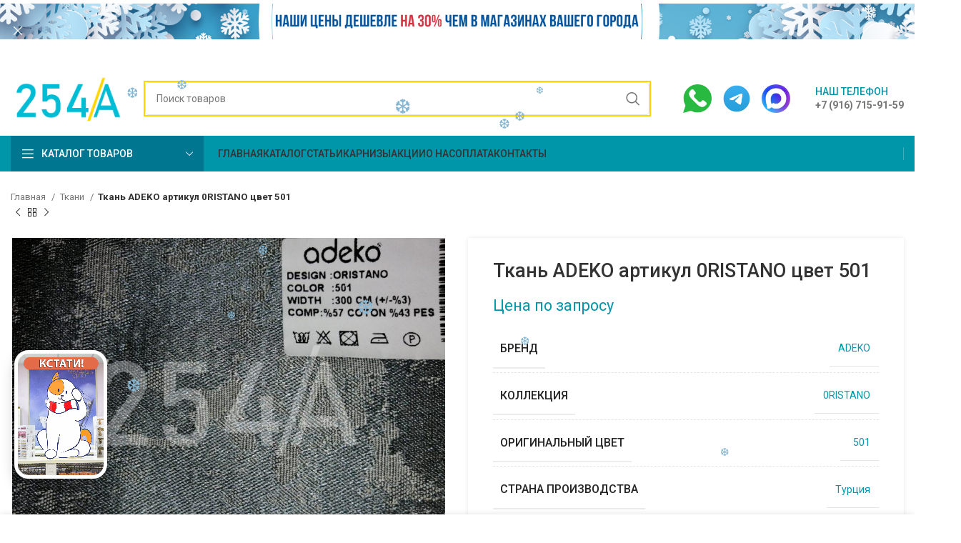

--- FILE ---
content_type: text/html; charset=UTF-8
request_url: https://254a.ru/product/uncategorized/tkan-adeko-artikul-0ristano-tsvet-501/
body_size: 35094
content:
<!DOCTYPE html>
<html lang="ru-RU">
<head>
	<meta charset="UTF-8">
	<link rel="profile" href="https://gmpg.org/xfn/11">
	<link rel="pingback" href="https://254a.ru/xmlrpc.php">

			<script>window.MSInputMethodContext && document.documentMode && document.write('<script src="https://254a.ru/wp-content/themes/woodmart/js/libs/ie11CustomProperties.min.js"><\/script>');</script>
		<title>Купить Ткань ADEKO артикул 0RISTANO цвет 501 - 254А - Купить ткань для штор недорого | Магазин тканей с бесплатной доставкой по России</title>
<meta name="description" content="У нас вы можете купить Ткань ADEKO артикул 0RISTANO цвет 501. Бренд производства ткани: ADEKO, коллекция 0RISTANO, основной оригинальный цвет 501. Мы продаем по доступной цене, есть быстрая доставка, предлагаем любые ткани этой коллекции. Страна производства ткани для штор: Турция.">
<meta name="robots" content="index, follow, max-snippet:-1, max-image-preview:large, max-video-preview:-1">
<link rel="canonical" href="https://254a.ru/product/tkani/tkan-adeko-artikul-0ristano-tsvet-501/">
<meta property="og:url" content="https://254a.ru/product/uncategorized/tkan-adeko-artikul-0ristano-tsvet-501/">
<meta property="og:site_name" content="254А - Купить ткань для штор недорого | Магазин тканей с бесплатной доставкой по России">
<meta property="og:locale" content="ru_RU">
<meta property="og:type" content="product">
<meta property="og:title" content="Купить Ткань ADEKO артикул 0RISTANO цвет 501 - 254А - Купить ткань для штор недорого | Магазин тканей с бесплатной доставкой по России">
<meta property="og:description" content="У нас вы можете купить Ткань ADEKO артикул 0RISTANO цвет 501. Бренд производства ткани: ADEKO, коллекция 0RISTANO, основной оригинальный цвет 501. Мы продаем по доступной цене, есть быстрая доставка, предлагаем любые ткани этой коллекции. Страна производства ткани для штор: Турция.">
<meta property="og:image" content="https://254a.ru/wp-content/uploads/2021/09/501.jpg">
<meta property="og:image:secure_url" content="https://254a.ru/wp-content/uploads/2021/09/501.jpg">
<meta property="og:image:width" content="1000">
<meta property="og:image:height" content="750">
<meta property="fb:pages" content="">
<meta property="fb:admins" content="">
<meta property="fb:app_id" content="">
<meta name="twitter:card" content="summary">
<meta name="twitter:title" content="Купить Ткань ADEKO артикул 0RISTANO цвет 501 - 254А - Купить ткань для штор недорого | Магазин тканей с бесплатной доставкой по России">
<meta name="twitter:description" content="У нас вы можете купить Ткань ADEKO артикул 0RISTANO цвет 501. Бренд производства ткани: ADEKO, коллекция 0RISTANO, основной оригинальный цвет 501. Мы продаем по доступной цене, есть быстрая доставка, предлагаем любые ткани этой коллекции. Страна производства ткани для штор: Турция.">
<meta name="twitter:image" content="https://254a.ru/wp-content/uploads/2021/09/501.jpg">
<link rel="alternate" type="application/rss+xml" title="254А - Купить ткань для штор недорого | Магазин тканей с бесплатной доставкой по России &raquo; Лента" href="https://254a.ru/feed/" />
<link rel='stylesheet' id='bootstrap-css' href='https://254a.ru/wp-content/themes/woodmart/css/bootstrap-light.min.css?ver=7.2.4' type='text/css' media='all' />
<link rel='stylesheet' id='woodmart-style-css' href='https://254a.ru/wp-content/themes/woodmart/css/parts/base.min.css?ver=7.2.4' type='text/css' media='all' />
<link rel='stylesheet' id='wd-widget-price-filter-css' href='https://254a.ru/wp-content/themes/woodmart/css/parts/woo-widget-price-filter.min.css?ver=7.2.4' type='text/css' media='all' />
<style id='safe-svg-svg-icon-style-inline-css' type='text/css'>
.safe-svg-cover{text-align:center}.safe-svg-cover .safe-svg-inside{display:inline-block;max-width:100%}.safe-svg-cover svg{height:100%;max-height:100%;max-width:100%;width:100%}

</style>
<style id='classic-theme-styles-inline-css' type='text/css'>
/*! This file is auto-generated */
.wp-block-button__link{color:#fff;background-color:#32373c;border-radius:9999px;box-shadow:none;text-decoration:none;padding:calc(.667em + 2px) calc(1.333em + 2px);font-size:1.125em}.wp-block-file__button{background:#32373c;color:#fff;text-decoration:none}
</style>
<link rel='stylesheet' id='image-sizes-css' href='https://254a.ru/wp-content/plugins/image-sizes/assets/css/front.min.css?ver=4.1.1' type='text/css' media='all' />
<style id='woocommerce-inline-inline-css' type='text/css'>
.woocommerce form .form-row .required { visibility: visible; }
</style>
<link rel='stylesheet' id='suggestions-css' href='https://254a.ru/wp-content/plugins/woocommerce-dadata-master/custom/assets/css/suggestions.css?ver=6.3.7' type='text/css' media='all' />
<link rel='stylesheet' id='custom-css-css' href='https://254a.ru/wp-content/plugins/woocommerce-dadata-master/custom/style.css?ver=6.3.7' type='text/css' media='all' />
<link rel='stylesheet' id='js_composer_front-css' href='https://254a.ru/wp-content/plugins/js_composer/assets/css/js_composer.min.css?ver=6.11.0' type='text/css' media='all' />
<link rel='stylesheet' id='vc_font_awesome_5_shims-css' href='https://254a.ru/wp-content/plugins/js_composer/assets/lib/bower/font-awesome/css/v4-shims.min.css?ver=6.11.0' type='text/css' media='all' />
<link rel='stylesheet' id='vc_font_awesome_5-css' href='https://254a.ru/wp-content/plugins/js_composer/assets/lib/bower/font-awesome/css/all.min.css?ver=6.11.0' type='text/css' media='all' />
<link rel='stylesheet' id='wd-widget-wd-recent-posts-css' href='https://254a.ru/wp-content/themes/woodmart/css/parts/widget-wd-recent-posts.min.css?ver=7.2.4' type='text/css' media='all' />
<link rel='stylesheet' id='wd-widget-nav-css' href='https://254a.ru/wp-content/themes/woodmart/css/parts/widget-nav.min.css?ver=7.2.4' type='text/css' media='all' />
<link rel='stylesheet' id='wd-widget-product-list-css' href='https://254a.ru/wp-content/themes/woodmart/css/parts/woo-widget-product-list.min.css?ver=7.2.4' type='text/css' media='all' />
<link rel='stylesheet' id='wd-wpbakery-base-css' href='https://254a.ru/wp-content/themes/woodmart/css/parts/int-wpb-base.min.css?ver=7.2.4' type='text/css' media='all' />
<link rel='stylesheet' id='wd-wpbakery-base-deprecated-css' href='https://254a.ru/wp-content/themes/woodmart/css/parts/int-wpb-base-deprecated.min.css?ver=7.2.4' type='text/css' media='all' />
<link rel='stylesheet' id='wd-woocommerce-base-css' href='https://254a.ru/wp-content/themes/woodmart/css/parts/woocommerce-base.min.css?ver=7.2.4' type='text/css' media='all' />
<link rel='stylesheet' id='wd-mod-star-rating-css' href='https://254a.ru/wp-content/themes/woodmart/css/parts/mod-star-rating.min.css?ver=7.2.4' type='text/css' media='all' />
<link rel='stylesheet' id='wd-woo-el-track-order-css' href='https://254a.ru/wp-content/themes/woodmart/css/parts/woo-el-track-order.min.css?ver=7.2.4' type='text/css' media='all' />
<link rel='stylesheet' id='wd-woo-mod-quantity-css' href='https://254a.ru/wp-content/themes/woodmart/css/parts/woo-mod-quantity.min.css?ver=7.2.4' type='text/css' media='all' />
<link rel='stylesheet' id='wd-woo-single-prod-el-base-css' href='https://254a.ru/wp-content/themes/woodmart/css/parts/woo-single-prod-el-base.min.css?ver=7.2.4' type='text/css' media='all' />
<link rel='stylesheet' id='wd-woo-mod-stock-status-css' href='https://254a.ru/wp-content/themes/woodmart/css/parts/woo-mod-stock-status.min.css?ver=7.2.4' type='text/css' media='all' />
<link rel='stylesheet' id='wd-woo-mod-shop-attributes-css' href='https://254a.ru/wp-content/themes/woodmart/css/parts/woo-mod-shop-attributes.min.css?ver=7.2.4' type='text/css' media='all' />
<link rel='stylesheet' id='wd-opt-disable-owl-css' href='https://254a.ru/wp-content/themes/woodmart/css/parts/opt-disable-owl.min.css?ver=7.2.4' type='text/css' media='all' />
<link rel='stylesheet' id='child-style-css' href='https://254a.ru/wp-content/themes/woodmart-child/style.css?ver=7.2.4' type='text/css' media='all' />
<link rel='stylesheet' id='wd-header-base-css' href='https://254a.ru/wp-content/themes/woodmart/css/parts/header-base.min.css?ver=7.2.4' type='text/css' media='all' />
<link rel='stylesheet' id='wd-mod-tools-css' href='https://254a.ru/wp-content/themes/woodmart/css/parts/mod-tools.min.css?ver=7.2.4' type='text/css' media='all' />
<link rel='stylesheet' id='wd-header-elements-base-css' href='https://254a.ru/wp-content/themes/woodmart/css/parts/header-el-base.min.css?ver=7.2.4' type='text/css' media='all' />
<link rel='stylesheet' id='wd-header-search-css' href='https://254a.ru/wp-content/themes/woodmart/css/parts/header-el-search.min.css?ver=7.2.4' type='text/css' media='all' />
<link rel='stylesheet' id='wd-header-search-form-css' href='https://254a.ru/wp-content/themes/woodmart/css/parts/header-el-search-form.min.css?ver=7.2.4' type='text/css' media='all' />
<link rel='stylesheet' id='wd-wd-search-results-css' href='https://254a.ru/wp-content/themes/woodmart/css/parts/wd-search-results.min.css?ver=7.2.4' type='text/css' media='all' />
<link rel='stylesheet' id='wd-wd-search-form-css' href='https://254a.ru/wp-content/themes/woodmart/css/parts/wd-search-form.min.css?ver=7.2.4' type='text/css' media='all' />
<link rel='stylesheet' id='wd-info-box-css' href='https://254a.ru/wp-content/themes/woodmart/css/parts/el-info-box.min.css?ver=7.2.4' type='text/css' media='all' />
<link rel='stylesheet' id='wd-header-categories-nav-css' href='https://254a.ru/wp-content/themes/woodmart/css/parts/header-el-category-nav.min.css?ver=7.2.4' type='text/css' media='all' />
<link rel='stylesheet' id='wd-mod-nav-vertical-css' href='https://254a.ru/wp-content/themes/woodmart/css/parts/mod-nav-vertical.min.css?ver=7.2.4' type='text/css' media='all' />
<link rel='stylesheet' id='wd-page-title-css' href='https://254a.ru/wp-content/themes/woodmart/css/parts/page-title.min.css?ver=7.2.4' type='text/css' media='all' />
<link rel='stylesheet' id='wd-woo-single-prod-predefined-css' href='https://254a.ru/wp-content/themes/woodmart/css/parts/woo-single-prod-predefined.min.css?ver=7.2.4' type='text/css' media='all' />
<link rel='stylesheet' id='wd-woo-single-prod-and-quick-view-predefined-css' href='https://254a.ru/wp-content/themes/woodmart/css/parts/woo-single-prod-and-quick-view-predefined.min.css?ver=7.2.4' type='text/css' media='all' />
<link rel='stylesheet' id='wd-woo-single-prod-el-tabs-predefined-css' href='https://254a.ru/wp-content/themes/woodmart/css/parts/woo-single-prod-el-tabs-predefined.min.css?ver=7.2.4' type='text/css' media='all' />
<link rel='stylesheet' id='wd-woo-single-prod-opt-base-css' href='https://254a.ru/wp-content/themes/woodmart/css/parts/woo-single-prod-opt-base.min.css?ver=7.2.4' type='text/css' media='all' />
<link rel='stylesheet' id='wd-woo-single-prod-el-navigation-css' href='https://254a.ru/wp-content/themes/woodmart/css/parts/woo-single-prod-el-navigation.min.css?ver=7.2.4' type='text/css' media='all' />
<link rel='stylesheet' id='wd-woo-single-prod-el-gallery-css' href='https://254a.ru/wp-content/themes/woodmart/css/parts/woo-single-prod-el-gallery.min.css?ver=7.2.4' type='text/css' media='all' />
<link rel='stylesheet' id='wd-owl-carousel-css' href='https://254a.ru/wp-content/themes/woodmart/css/parts/lib-owl-carousel.min.css?ver=7.2.4' type='text/css' media='all' />
<link rel='stylesheet' id='wd-photoswipe-css' href='https://254a.ru/wp-content/themes/woodmart/css/parts/lib-photoswipe.min.css?ver=7.2.4' type='text/css' media='all' />
<link rel='stylesheet' id='wd-tabs-css' href='https://254a.ru/wp-content/themes/woodmart/css/parts/el-tabs.min.css?ver=7.2.4' type='text/css' media='all' />
<link rel='stylesheet' id='wd-woo-single-prod-el-tabs-opt-layout-tabs-css' href='https://254a.ru/wp-content/themes/woodmart/css/parts/woo-single-prod-el-tabs-opt-layout-tabs.min.css?ver=7.2.4' type='text/css' media='all' />
<link rel='stylesheet' id='wd-accordion-css' href='https://254a.ru/wp-content/themes/woodmart/css/parts/el-accordion.min.css?ver=7.2.4' type='text/css' media='all' />
<link rel='stylesheet' id='wd-social-icons-css' href='https://254a.ru/wp-content/themes/woodmart/css/parts/el-social-icons.min.css?ver=7.2.4' type='text/css' media='all' />
<link rel='stylesheet' id='wd-product-loop-css' href='https://254a.ru/wp-content/themes/woodmart/css/parts/woo-product-loop.min.css?ver=7.2.4' type='text/css' media='all' />
<link rel='stylesheet' id='wd-product-loop-base-css' href='https://254a.ru/wp-content/themes/woodmart/css/parts/woo-product-loop-base.min.css?ver=7.2.4' type='text/css' media='all' />
<link rel='stylesheet' id='wd-woo-mod-add-btn-replace-css' href='https://254a.ru/wp-content/themes/woodmart/css/parts/woo-mod-add-btn-replace.min.css?ver=7.2.4' type='text/css' media='all' />
<link rel='stylesheet' id='wd-woo-mod-swatches-base-css' href='https://254a.ru/wp-content/themes/woodmart/css/parts/woo-mod-swatches-base.min.css?ver=7.2.4' type='text/css' media='all' />
<link rel='stylesheet' id='wd-mod-more-description-css' href='https://254a.ru/wp-content/themes/woodmart/css/parts/mod-more-description.min.css?ver=7.2.4' type='text/css' media='all' />
<link rel='stylesheet' id='wd-mfp-popup-css' href='https://254a.ru/wp-content/themes/woodmart/css/parts/lib-magnific-popup.min.css?ver=7.2.4' type='text/css' media='all' />
<link rel='stylesheet' id='wd-footer-base-css' href='https://254a.ru/wp-content/themes/woodmart/css/parts/footer-base.min.css?ver=7.2.4' type='text/css' media='all' />
<link rel='stylesheet' id='wd-section-title-css' href='https://254a.ru/wp-content/themes/woodmart/css/parts/el-section-title.min.css?ver=7.2.4' type='text/css' media='all' />
<link rel='stylesheet' id='wd-section-title-style-under-and-over-css' href='https://254a.ru/wp-content/themes/woodmart/css/parts/el-section-title-style-under-and-over.min.css?ver=7.2.4' type='text/css' media='all' />
<link rel='stylesheet' id='wd-mod-highlighted-text-css' href='https://254a.ru/wp-content/themes/woodmart/css/parts/mod-highlighted-text.min.css?ver=7.2.4' type='text/css' media='all' />
<link rel='stylesheet' id='wd-mod-nav-menu-label-css' href='https://254a.ru/wp-content/themes/woodmart/css/parts/mod-nav-menu-label.min.css?ver=7.2.4' type='text/css' media='all' />
<link rel='stylesheet' id='wd-scroll-top-css' href='https://254a.ru/wp-content/themes/woodmart/css/parts/opt-scrolltotop.min.css?ver=7.2.4' type='text/css' media='all' />
<link rel='stylesheet' id='wd-header-banner-css' href='https://254a.ru/wp-content/themes/woodmart/css/parts/opt-header-banner.min.css?ver=7.2.4' type='text/css' media='all' />
<link rel='stylesheet' id='wd-sticky-add-to-cart-css' href='https://254a.ru/wp-content/themes/woodmart/css/parts/woo-opt-sticky-add-to-cart.min.css?ver=7.2.4' type='text/css' media='all' />
<link rel='stylesheet' id='wd-woo-mod-quantity-overlap-css' href='https://254a.ru/wp-content/themes/woodmart/css/parts/woo-mod-quantity-overlap.min.css?ver=7.2.4' type='text/css' media='all' />
<link rel='stylesheet' id='xts-style-header_646537-css' href='https://254a.ru/wp-content/uploads/2025/09/xts-header_646537-1758466750.css?ver=7.2.4' type='text/css' media='all' />
<link rel='stylesheet' id='xts-style-theme_settings_default-css' href='https://254a.ru/wp-content/uploads/2025/10/xts-theme_settings_default-1760951846.css?ver=7.2.4' type='text/css' media='all' />
<link rel='stylesheet' id='xts-google-fonts-css' href='https://fonts.googleapis.com/css?family=Roboto%3A400%2C700%2C500&#038;display=swap&#038;ver=7.2.4' type='text/css' media='all' />
<script type='text/javascript' src='https://254a.ru/wp-includes/js/jquery/jquery.min.js?ver=3.7.0' id='jquery-core-js'></script>
<script type='text/javascript' src='https://254a.ru/wp-includes/js/jquery/jquery-migrate.min.js?ver=3.4.1' id='jquery-migrate-js'></script>
<script type='text/javascript' src='https://254a.ru/wp-content/plugins/woocommerce/assets/js/jquery-blockui/jquery.blockUI.min.js?ver=2.7.0-wc.7.2.3' id='jquery-blockui-js'></script>
<script type='text/javascript' id='wc-add-to-cart-js-extra'>
/* <![CDATA[ */
var wc_add_to_cart_params = {"ajax_url":"\/wp-admin\/admin-ajax.php","wc_ajax_url":"\/?wc-ajax=%%endpoint%%","i18n_view_cart":"\u041f\u0440\u043e\u0441\u043c\u043e\u0442\u0440 \u043a\u043e\u0440\u0437\u0438\u043d\u044b","cart_url":"https:\/\/254a.ru\/cart\/","is_cart":"","cart_redirect_after_add":"no"};
/* ]]> */
</script>
<script type='text/javascript' src='https://254a.ru/wp-content/plugins/woocommerce/assets/js/frontend/add-to-cart.min.js?ver=7.2.3' id='wc-add-to-cart-js'></script>
<script type='text/javascript' src='https://254a.ru/wp-content/plugins/js_composer/assets/js/vendors/woocommerce-add-to-cart.js?ver=6.11.0' id='vc_woocommerce-add-to-cart-js-js'></script>
<script type='text/javascript' id='custom-js-js-extra'>
/* <![CDATA[ */
var php_vars = {"dadata_suggest_token":"fbe535af383812c451156a1f92fd258c7f3e31f4"};
/* ]]> */
</script>
<script type='text/javascript' src='https://254a.ru/wp-content/plugins/woocommerce-dadata-master/custom/custom.js?ver=6.3.7' id='custom-js-js'></script>
<script type='text/javascript' src='https://254a.ru/wp-content/plugins/woocommerce-dadata-master/custom/assets/js/jquery.suggestions.min.js?ver=6.3.7' id='jquery.suggestions.min-js'></script>
<script type='text/javascript' src='https://254a.ru/wp-content/themes/woodmart/js/libs/device.min.js?ver=7.2.4' id='wd-device-library-js'></script>
<link rel="https://api.w.org/" href="https://254a.ru/wp-json/" /><link rel="alternate" type="application/json" href="https://254a.ru/wp-json/wp/v2/product/65092" /><link rel="alternate" type="application/json+oembed" href="https://254a.ru/wp-json/oembed/1.0/embed?url=https%3A%2F%2F254a.ru%2Fproduct%2Ftkani%2Ftkan-adeko-artikul-0ristano-tsvet-501%2F" />
<link rel="alternate" type="text/xml+oembed" href="https://254a.ru/wp-json/oembed/1.0/embed?url=https%3A%2F%2F254a.ru%2Fproduct%2Ftkani%2Ftkan-adeko-artikul-0ristano-tsvet-501%2F&#038;format=xml" />
<style>.pseudo-clearfy-link { color: #008acf; cursor: pointer;}.pseudo-clearfy-link:hover { text-decoration: none;}</style><script src="https://cdn.jsdelivr.net/npm/sticksy/dist/sticksy.min.js"></script>

<div class="banner--sticky"></div>


<script> var awd_admin_ajax_url = 'https://254a.ru/wp-admin/admin-ajax.php'; </script>					<meta name="viewport" content="width=device-width, initial-scale=1.0, maximum-scale=1.0, user-scalable=no">
											<link rel="preload" as="font" href="https://254a.ru/wp-content/themes/woodmart/fonts/woodmart-font-1-400.woff2?v=7.2.4" type="font/woff2" crossorigin>
						<noscript><style>.woocommerce-product-gallery{ opacity: 1 !important; }</style></noscript>
	<meta name="generator" content="Powered by WPBakery Page Builder - drag and drop page builder for WordPress."/>
<link rel="icon" href="https://254a.ru/wp-content/uploads/2021/08/cropped-fav-removebg-preview-32x32.png" sizes="32x32" />
<link rel="icon" href="https://254a.ru/wp-content/uploads/2021/08/cropped-fav-removebg-preview-192x192.png" sizes="192x192" />
<link rel="apple-touch-icon" href="https://254a.ru/wp-content/uploads/2021/08/cropped-fav-removebg-preview-180x180.png" />
<meta name="msapplication-TileImage" content="https://254a.ru/wp-content/uploads/2021/08/cropped-fav-removebg-preview-270x270.png" />
		<style type="text/css" id="wp-custom-css">
			.product-label.onsale {
	display:none !important;
}
.wd-header-compare {
	display:none;
}
form.cart {
  align-items: center;
}
form.cart > * {
  flex: 0 1 auto;
}		</style>
		<style>
		
		</style><noscript><style> .wpb_animate_when_almost_visible { opacity: 1; }</style></noscript></head>

<body class="product-template-default single single-product postid-65092 theme-woodmart woocommerce woocommerce-page woocommerce-no-js wrapper-custom  woodmart-product-design-default categories-accordion-on woodmart-archive-shop header-banner-enabled woodmart-ajax-shop-on offcanvas-sidebar-mobile offcanvas-sidebar-tablet wd-sticky-btn-on wd-sticky-btn-on-mb wpb-js-composer js-comp-ver-6.11.0 vc_responsive">
			<script type="text/javascript" id="wd-flicker-fix">// Flicker fix.</script>	
	
	<div class="website-wrapper">
									<header class="whb-header whb-header_646537 whb-sticky-shadow whb-scroll-slide whb-sticky-real">
					<div class="whb-main-header">
	
<div class="whb-row whb-top-bar whb-not-sticky-row whb-with-bg whb-border-fullwidth whb-color-dark whb-flex-flex-middle whb-hidden-desktop">
	<div class="container">
		<div class="whb-flex-row whb-top-bar-inner">
			<div class="whb-column whb-col-left whb-visible-lg">
	
<div class="wd-header-text set-cont-mb-s reset-last-child zakrep_elem_shapka">ИНТЕРНЕТ МАГАЗИН ПРОДАЖИ ТКАНИ ДЛЯ ШТОР</div>
</div>
<div class="whb-column whb-col-center whb-visible-lg whb-empty-column">
	</div>
<div class="whb-column whb-col-right whb-visible-lg">
	
<div class="wd-header-nav wd-header-secondary-nav text-right" role="navigation" aria-label="Secondary navigation">
	<ul id="menu-top-bar-right" class="menu wd-nav wd-nav-secondary wd-style-default wd-gap-s"><li id="menu-item-2911" class="menu-item menu-item-type-post_type menu-item-object-page menu-item-2911 item-level-0 menu-simple-dropdown wd-event-hover" ><a href="https://254a.ru/oplata/" class="woodmart-nav-link"><span class="nav-link-text">Оплата</span></a></li>
<li id="menu-item-2912" class="menu-item menu-item-type-post_type menu-item-object-page menu-item-2912 item-level-0 menu-simple-dropdown wd-event-hover" ><a href="https://254a.ru/dostavka/" class="woodmart-nav-link"><span class="nav-link-text">Доставка</span></a></li>
</ul></div><!--END MAIN-NAV-->
</div>
<div class="whb-column whb-col-mobile whb-hidden-lg">
	
<div class="wd-header-text set-cont-mb-s reset-last-child "><p style="text-align: center; font-size: 15px;"><a href="tel:+79167159159"><strong><span style="color: #000000;"><u style="text-decoration-color: #12c1d7;">+7 (916) 715-91-59</u></span></strong></a></p></div>
</div>
		</div>
	</div>
</div>

<div class="whb-row whb-general-header whb-sticky-row whb-with-bg whb-without-border whb-color-dark whb-flex-flex-middle">
	<div class="container">
		<div class="whb-flex-row whb-general-header-inner">
			<div class="whb-column whb-col-left whb-visible-lg">
	<div class="site-logo wd-switch-logo">
	<a href="https://254a.ru/" class="wd-logo wd-main-logo" rel="home">
		<img width="172" height="70" src="https://254a.ru/wp-content/uploads/2021/08/logo.png" class="attachment-full size-full" alt="" decoding="async" style="max-width:156px;" srcset="https://254a.ru/wp-content/uploads/2021/08/logo.png 172w, https://254a.ru/wp-content/uploads/2021/08/logo-150x61.png 150w" sizes="(max-width: 172px) 100vw, 172px" />	</a>
					<a href="https://254a.ru/" class="wd-logo wd-sticky-logo" rel="home">
			<img width="172" height="70" src="https://254a.ru/wp-content/uploads/2021/08/logo.png" class="attachment-full size-full" alt="" decoding="async" style="max-width:104px;" srcset="https://254a.ru/wp-content/uploads/2021/08/logo.png 172w, https://254a.ru/wp-content/uploads/2021/08/logo-150x61.png 150w" sizes="(max-width: 172px) 100vw, 172px" />		</a>
	</div>
</div>
<div class="whb-column whb-col-center whb-visible-lg">
	<div class="whb-space-element " style="width:10px;"></div>			<div class="wd-search-form wd-header-search-form wd-display-form whb-9x1ytaxq7aphtb3npidp">
				
				
				<form role="search" method="get" class="searchform  wd-style-default wd-cat-style-bordered woodmart-ajax-search" action="https://254a.ru/"  data-thumbnail="1" data-price="1" data-post_type="product" data-count="20" data-sku="1" data-symbols_count="3">
					<input type="text" class="s" placeholder="Поиск товаров" value="" name="s" aria-label="Поиск" title="Поиск товаров" required/>
					<input type="hidden" name="post_type" value="product">
										<button type="submit" class="searchsubmit">
						<span>
							Поиск						</span>
											</button>
				</form>

				
				
									<div class="search-results-wrapper">
						<div class="wd-dropdown-results wd-scroll wd-dropdown">
							<div class="wd-scroll-content"></div>
						</div>
					</div>
				
				
							</div>
		<div class="whb-space-element " style="width:10px;"></div></div>
<div class="whb-column whb-col-right whb-visible-lg">
				<div class="info-box-wrapper  whb-ei9nhngfq6ni3sy9dx45">
				<div id="wd-6970949a508b4" class=" cursor-pointer wd-info-box text-left box-icon-align-left box-style-base color-scheme- wd-bg-none wd-items-top "  onclick="window.location.href=&quot;mailto:admin@254a.ru&quot;"  >
										<div class="info-box-content">
												<div class="info-box-inner set-cont-mb-s reset-last-child">
							<p><a href="//wa.me/+79167159159" target="_blank"><img style="margin-left: 15px;" src="https://254a.ru/wp-content/uploads/2024/11/whatsapp_1ay720gpqgvv_64.png" width="40" height="40" /></a><a href="https://t.me/+79167159159" target="_blank"><img style="margin-left: 15px;" src="https://img.freepik.com/premium-vector/round-telegram-logo-isolated-on-white-background_469489-903.jpg" width="40" height="40" /></a><a href="https://max.ru/u/f9LHodD0cOI8S9uIAR9MOg7y9nErEEH_EIi39CEx2SEm7dFSI3JuLRUX9hA" target="_blank"><img style="margin-left: 15px;border-radius:50%" src="https://254a.ru/wp-content/uploads/2025/09/max.jpeg" width="40" height="40" /></a></p>
						</div>

											</div>

									</div>
			</div>
		<div class="whb-space-element " style="width:15px;"></div>			<div class="info-box-wrapper  whb-c6hm82wm91xek4h060hp">
				<div id="wd-6970949a50eaf" class=" cursor-pointer wd-info-box text-left box-icon-align-left box-style-base color-scheme- wd-bg-none wd-items-top "  onclick="window.location.href=&quot;tel:%20+7%20(916)%20715-91-59&quot;"  >
										<div class="info-box-content">
												<div class="info-box-inner set-cont-mb-s reset-last-child">
							<div class="color-primary" style="font-weight: 500; font-size: 14px;">НАШ ТЕЛЕФОН</div>
<p style="margin-top: -3px;"><strong>+7 (916) 715-91-59</strong></p>
						</div>

											</div>

									</div>
			</div>
		</div>
<div class="whb-column whb-mobile-left whb-hidden-lg">
	<div class="wd-tools-element wd-header-mobile-nav wd-style-text wd-design-1 whb-g1k0m1tib7raxrwkm1t3">
	<a href="#" rel="nofollow" aria-label="Open mobile menu">
		
		<span class="wd-tools-icon">
					</span>

		<span class="wd-tools-text">Меню</span>

			</a>
</div><!--END wd-header-mobile-nav--></div>
<div class="whb-column whb-mobile-center whb-hidden-lg">
	<div class="site-logo">
	<a href="https://254a.ru/" class="wd-logo wd-main-logo" rel="home">
		<img src="https://254a.ru/wp-content/uploads/2024/01/logo.png" alt="254А - Купить ткань для штор недорого | Магазин тканей с бесплатной доставкой по России" style="max-width: 94px;" />	</a>
	</div>
</div>
<div class="whb-column whb-mobile-right whb-hidden-lg">
				<div class="info-box-wrapper  whb-fvlys10vyvr0kojyrjs1">
				<div id="wd-6970949a51526" class=" wd-info-box text-center box-icon-align-top box-style-base color-scheme- wd-bg-none "  >
										<div class="info-box-content">
												<div class="info-box-inner set-cont-mb-s reset-last-child">
							<p><a href="//wa.me/+79167159159"><img src="https://254a.ru/wp-content/uploads/2025/09/whatsapp_12635043.png" width="35" height="35" /> </a></p>
						</div>

											</div>

									</div>
			</div>
		</div>
		</div>
	</div>
</div>

<div class="whb-row whb-header-bottom whb-sticky-row whb-with-bg whb-without-border whb-color-light whb-flex-flex-middle whb-hidden-mobile">
	<div class="container">
		<div class="whb-flex-row whb-header-bottom-inner">
			<div class="whb-column whb-col-left whb-visible-lg">
	
<div class="wd-header-cats wd-style-1 wd-event-hover whb-pekuhxw82z4amj8disjh" role="navigation" aria-label="Header categories navigation">
	<span class="menu-opener color-scheme-light has-bg">
					<span class="menu-opener-icon"></span>
		
		<span class="menu-open-label">
			Каталог товаров		</span>
	</span>
	<div class="wd-dropdown wd-dropdown-cats">
		<ul id="menu-categories" class="menu wd-nav wd-nav-vertical wd-design-default"><li id="menu-item-32757" class="menu-item menu-item-type-custom menu-item-object-custom menu-item-32757 item-level-0 menu-simple-dropdown wd-event-hover" ><a href="https://254a.ru/shop/attribute-brend-5-avenue/" class="woodmart-nav-link"><span class="nav-link-text">5 Avenue</span></a></li>
<li id="menu-item-66856" class="menu-item menu-item-type-custom menu-item-object-custom menu-item-66856 item-level-0 menu-simple-dropdown wd-event-hover" ><a href="https://254a.ru/shop/attribute-brend-adeko/" class="woodmart-nav-link"><span class="nav-link-text">Adeko</span></a></li>
<li id="menu-item-51322" class="menu-item menu-item-type-custom menu-item-object-custom menu-item-51322 item-level-0 menu-simple-dropdown wd-event-hover" ><a href="https://254a.ru/shop/attribute-brend-aisa/" class="woodmart-nav-link"><span class="nav-link-text">Aisa</span></a></li>
<li id="menu-item-85396" class="menu-item menu-item-type-custom menu-item-object-custom menu-item-85396 item-level-0 menu-simple-dropdown wd-event-hover" ><a href="https://254a.ru/shop/attribute-brend-alisa-texi/" class="woodmart-nav-link"><span class="nav-link-text">ALISA-TEXI</span></a></li>
<li id="menu-item-51323" class="menu-item menu-item-type-custom menu-item-object-custom menu-item-51323 item-level-0 menu-simple-dropdown wd-event-hover" ><a href="https://254a.ru/shop/attribute-brend-amazon-tekstil/" class="woodmart-nav-link"><span class="nav-link-text">Amazon tekstil</span></a></li>
<li id="menu-item-66858" class="menu-item menu-item-type-custom menu-item-object-custom menu-item-66858 item-level-0 menu-simple-dropdown wd-event-hover" ><a href="https://254a.ru/shop/attribute-brend-amenti/" class="woodmart-nav-link"><span class="nav-link-text">Amenti</span></a></li>
<li id="menu-item-44125" class="menu-item menu-item-type-custom menu-item-object-custom menu-item-44125 item-level-0 menu-simple-dropdown wd-event-hover" ><a href="https://254a.ru/shop/attribute-brend-anka/" class="woodmart-nav-link"><span class="nav-link-text">Anka</span></a></li>
<li id="menu-item-51324" class="menu-item menu-item-type-custom menu-item-object-custom menu-item-51324 item-level-0 menu-simple-dropdown wd-event-hover" ><a href="https://254a.ru/shop/attribute-brend-arttex/" class="woodmart-nav-link"><span class="nav-link-text">ARTTEX</span></a></li>
<li id="menu-item-66857" class="menu-item menu-item-type-custom menu-item-object-custom menu-item-66857 item-level-0 menu-simple-dropdown wd-event-hover" ><a href="https://254a.ru/shop/attribute-brend-arya/" class="woodmart-nav-link"><span class="nav-link-text">Arya</span></a></li>
<li id="menu-item-51325" class="menu-item menu-item-type-custom menu-item-object-custom menu-item-51325 item-level-0 menu-simple-dropdown wd-event-hover" ><a href="https://254a.ru/shop/attribute-brend-avgust/" class="woodmart-nav-link"><span class="nav-link-text">AVGUST</span></a></li>
<li id="menu-item-84291" class="menu-item menu-item-type-custom menu-item-object-custom menu-item-84291 item-level-0 menu-simple-dropdown wd-event-hover" ><a href="https://254a.ru/shop/attribute-brend-black/" class="woodmart-nav-link"><span class="nav-link-text">black</span></a></li>
<li id="menu-item-72461" class="menu-item menu-item-type-custom menu-item-object-custom menu-item-72461 item-level-0 menu-simple-dropdown wd-event-hover" ><a href="https://254a.ru/shop/attribute-brend-beondi/" class="woodmart-nav-link"><span class="nav-link-text">Beondi</span></a></li>
<li id="menu-item-73169" class="menu-item menu-item-type-custom menu-item-object-custom menu-item-73169 item-level-0 menu-simple-dropdown wd-event-hover" ><a href="https://254a.ru/shop/attribute-brend-casablanca/" class="woodmart-nav-link"><span class="nav-link-text">Casablanca</span></a></li>
<li id="menu-item-77348" class="menu-item menu-item-type-custom menu-item-object-custom menu-item-77348 item-level-0 menu-simple-dropdown wd-event-hover" ><a href="https://254a.ru/shop/attribute-brend-CHETINTEX/" class="woodmart-nav-link"><span class="nav-link-text">CHETINTEX</span></a></li>
<li id="menu-item-90887" class="menu-item menu-item-type-custom menu-item-object-custom menu-item-90887 item-level-0 menu-simple-dropdown wd-event-hover" ><a href="https://254a.ru/shop/attribute-brend-cosset/" class="woodmart-nav-link"><span class="nav-link-text">cosset</span></a></li>
<li id="menu-item-32812" class="menu-item menu-item-type-custom menu-item-object-custom menu-item-32812 item-level-0 menu-simple-dropdown wd-event-hover" ><a href="https://254a.ru/shop/attribute-brend-daylight/" class="woodmart-nav-link"><span class="nav-link-text">Daylight</span></a></li>
<li id="menu-item-66859" class="menu-item menu-item-type-custom menu-item-object-custom menu-item-66859 item-level-0 menu-simple-dropdown wd-event-hover" ><a href="https://254a.ru/shop/attribute-brend-deko-line/" class="woodmart-nav-link"><span class="nav-link-text">Deko Line</span></a></li>
<li id="menu-item-62306" class="menu-item menu-item-type-custom menu-item-object-custom menu-item-62306 item-level-0 menu-simple-dropdown wd-event-hover" ><a href="https://254a.ru/shop/attribute-brend-dessange/" class="woodmart-nav-link"><span class="nav-link-text">Dessange</span></a></li>
<li id="menu-item-52670" class="menu-item menu-item-type-custom menu-item-object-custom menu-item-52670 item-level-0 menu-simple-dropdown wd-event-hover" ><a href="https://254a.ru/shop/attribute-brend-el-desing/" class="woodmart-nav-link"><span class="nav-link-text">EL DESING</span></a></li>
<li id="menu-item-67533" class="menu-item menu-item-type-custom menu-item-object-custom menu-item-67533 item-level-0 menu-simple-dropdown wd-event-hover" ><a href="https://254a.ru/shop/attribute-brend-esperanza/" class="woodmart-nav-link"><span class="nav-link-text">Esperanza</span></a></li>
<li id="menu-item-44113" class="menu-item menu-item-type-custom menu-item-object-custom menu-item-44113 item-level-0 menu-simple-dropdown wd-event-hover" ><a href="https://254a.ru/shop/attribute-brend-espocada/" class="woodmart-nav-link"><span class="nav-link-text">ESPOCADA</span></a></li>
<li id="menu-item-61387" class="menu-item menu-item-type-custom menu-item-object-custom menu-item-61387 item-level-0 menu-simple-dropdown wd-event-hover" ><a href="https://254a.ru/shop/attribute-brend-galleria-arben/" class="woodmart-nav-link"><span class="nav-link-text">Galleria Arben</span></a></li>
<li id="menu-item-85481" class="menu-item menu-item-type-custom menu-item-object-custom menu-item-85481 item-level-0 menu-simple-dropdown wd-event-hover" ><a href="https://254a.ru/shop/attribute-brend-hermosa/" class="woodmart-nav-link"><span class="nav-link-text">hermosa</span></a></li>
<li id="menu-item-80806" class="menu-item menu-item-type-custom menu-item-object-custom menu-item-80806 item-level-0 menu-simple-dropdown wd-event-hover" ><a href="https://254a.ru/shop/attribute-brend-jolie/" class="woodmart-nav-link"><span class="nav-link-text">jolie</span></a></li>
<li id="menu-item-44128" class="menu-item menu-item-type-custom menu-item-object-custom menu-item-44128 item-level-0 menu-simple-dropdown wd-event-hover" ><a href="https://254a.ru/shop/attribute-brend-kerem/" class="woodmart-nav-link"><span class="nav-link-text">Kerem</span></a></li>
<li id="menu-item-64720" class="menu-item menu-item-type-custom menu-item-object-custom menu-item-64720 item-level-0 menu-simple-dropdown wd-event-hover" ><a href="https://254a.ru/shop/attribute-brend-laime/" class="woodmart-nav-link"><span class="nav-link-text">Laime</span></a></li>
<li id="menu-item-78461" class="menu-item menu-item-type-custom menu-item-object-custom menu-item-78461 item-level-0 menu-simple-dropdown wd-event-hover" ><a href="https://254a.ru/shop/attribute-brend-lidoma-home/" class="woodmart-nav-link"><span class="nav-link-text">lidoma</span></a></li>
<li id="menu-item-79779" class="menu-item menu-item-type-custom menu-item-object-custom menu-item-79779 item-level-0 menu-simple-dropdown wd-event-hover" ><a href="https://254a.ru/shop/attribute-brend-l-c-home/" class="woodmart-nav-link"><span class="nav-link-text">L&#038;C Home</span></a></li>
<li id="menu-item-51329" class="menu-item menu-item-type-custom menu-item-object-custom menu-item-51329 item-level-0 menu-simple-dropdown wd-event-hover" ><a href="https://254a.ru/shop/attribute-brend-megara/" class="woodmart-nav-link"><span class="nav-link-text">MEGARA</span></a></li>
<li id="menu-item-44134" class="menu-item menu-item-type-custom menu-item-object-custom menu-item-44134 item-level-0 menu-simple-dropdown wd-event-hover" ><a href="https://254a.ru/shop/attribute-brend-mellange/" class="woodmart-nav-link"><span class="nav-link-text">Melange</span></a></li>
<li id="menu-item-52019" class="menu-item menu-item-type-custom menu-item-object-custom menu-item-52019 item-level-0 menu-simple-dropdown wd-event-hover" ><a href="https://254a.ru/shop/attribute-brend-mona-lisa/" class="woodmart-nav-link"><span class="nav-link-text">Mona Lisa</span></a></li>
<li id="menu-item-71407" class="menu-item menu-item-type-custom menu-item-object-custom menu-item-71407 item-level-0 menu-simple-dropdown wd-event-hover" ><a href="https://254a.ru/shop/attribute-brend-nope/" class="woodmart-nav-link"><span class="nav-link-text">NOPE</span></a></li>
<li id="menu-item-44117" class="menu-item menu-item-type-custom menu-item-object-custom menu-item-44117 item-level-0 menu-simple-dropdown wd-event-hover" ><a href="https://254a.ru/shop/attribute-brend-orca/" class="woodmart-nav-link"><span class="nav-link-text">ORCA</span></a></li>
<li id="menu-item-51326" class="menu-item menu-item-type-custom menu-item-object-custom menu-item-51326 item-level-0 menu-simple-dropdown wd-event-hover" ><a href="https://254a.ru/shop/attribute-brend-rof/" class="woodmart-nav-link"><span class="nav-link-text">ROF</span></a></li>
<li id="menu-item-51327" class="menu-item menu-item-type-custom menu-item-object-custom menu-item-51327 item-level-0 menu-simple-dropdown wd-event-hover" ><a href="https://254a.ru/shop/attribute-brend-sama/" class="woodmart-nav-link"><span class="nav-link-text">SAMA</span></a></li>
<li id="menu-item-88402" class="menu-item menu-item-type-custom menu-item-object-custom menu-item-88402 item-level-0 menu-simple-dropdown wd-event-hover" ><a href="https://254a.ru/shop/attribute-brend-sapphire/" class="woodmart-nav-link"><span class="nav-link-text">sapphire</span></a></li>
<li id="menu-item-64721" class="menu-item menu-item-type-custom menu-item-object-custom menu-item-64721 item-level-0 menu-simple-dropdown wd-event-hover" ><a href="https://254a.ru/shop/attribute-brend-td/" class="woodmart-nav-link"><span class="nav-link-text">TD</span></a></li>
<li id="menu-item-69918" class="menu-item menu-item-type-custom menu-item-object-custom menu-item-69918 item-level-0 menu-simple-dropdown wd-event-hover" ><a href="https://254a.ru/shop/attribute-brend-ultra/" class="woodmart-nav-link"><span class="nav-link-text">ULTRA</span></a></li>
<li id="menu-item-70181" class="menu-item menu-item-type-custom menu-item-object-custom menu-item-70181 item-level-0 menu-simple-dropdown wd-event-hover" ><a href="https://254a.ru/product/tkani/tkan-veli-artikul-3500-tsvet-30/" class="woodmart-nav-link"><span class="nav-link-text">Veli</span></a></li>
<li id="menu-item-78439" class="menu-item menu-item-type-custom menu-item-object-custom menu-item-78439 item-level-0 menu-simple-dropdown wd-event-hover" ><a href="https://254a.ru/shop/attribute-brend-vinaldi/" class="woodmart-nav-link"><span class="nav-link-text">vinaldi</span></a></li>
<li id="menu-item-89104" class="menu-item menu-item-type-custom menu-item-object-custom menu-item-89104 item-level-0 menu-simple-dropdown wd-event-hover" ><a href="https://254a.ru/shop/attribute-brend-vip-camilla/" class="woodmart-nav-link"><span class="nav-link-text">vip camilla</span></a></li>
<li id="menu-item-91799" class="menu-item menu-item-type-custom menu-item-object-custom menu-item-91799 item-level-0 menu-simple-dropdown wd-event-hover" ><a href="https://254a.ru/shop/attribute-brend-vip-decor/" class="woodmart-nav-link"><span class="nav-link-text">vip decor</span></a></li>
<li id="menu-item-70778" class="menu-item menu-item-type-custom menu-item-object-custom menu-item-70778 item-level-0 menu-simple-dropdown wd-event-hover" ><a href="https://254a.ru/shop/attribute-brend-vistex/" class="woodmart-nav-link"><span class="nav-link-text">Vistex</span></a></li>
<li id="menu-item-51328" class="menu-item menu-item-type-custom menu-item-object-custom menu-item-51328 item-level-0 menu-simple-dropdown wd-event-hover" ><a href="https://254a.ru/shop/attribute-brend-windeko/" class="woodmart-nav-link"><span class="nav-link-text">WINDEKO</span></a></li>
<li id="menu-item-67720" class="menu-item menu-item-type-custom menu-item-object-custom menu-item-67720 item-level-0 menu-simple-dropdown wd-event-hover" ><a href="https://254a.ru/shop/attribute-brend-wiya/" class="woodmart-nav-link"><span class="nav-link-text">Wiya</span></a></li>
<li id="menu-item-88216" class="menu-item menu-item-type-custom menu-item-object-custom menu-item-88216 item-level-0 menu-simple-dropdown wd-event-hover" ><a href="https://254a.ru/shop/attribute-brend-barhat/" class="woodmart-nav-link"><span class="nav-link-text">БАРХАТ</span></a></li>
</ul>	</div>
</div>
<div class="wd-header-nav wd-header-main-nav text-left wd-design-1" role="navigation" aria-label="Главное меню">
	<ul id="menu-main-menu" class="menu wd-nav wd-nav-main wd-style-default wd-gap-s"><li id="menu-item-2916" class="menu-item menu-item-type-post_type menu-item-object-page menu-item-home menu-item-2916 item-level-0 menu-simple-dropdown wd-event-hover" ><a href="https://254a.ru/" class="woodmart-nav-link"><span class="nav-link-text">Главная</span></a></li>
<li id="menu-item-124116" class="menu-item menu-item-type-post_type menu-item-object-page current_page_parent menu-item-124116 item-level-0 menu-simple-dropdown wd-event-hover" ><a href="https://254a.ru/shop/" class="woodmart-nav-link"><span class="nav-link-text">Каталог</span></a></li>
<li id="menu-item-143858" class="menu-item menu-item-type-custom menu-item-object-custom menu-item-143858 item-level-0 menu-simple-dropdown wd-event-hover" ><a href="https://254a.ru/stati" class="woodmart-nav-link"><span class="nav-link-text">Статьи</span></a></li>
<li id="menu-item-85187" class="menu-item menu-item-type-taxonomy menu-item-object-product_cat menu-item-85187 item-level-0 menu-simple-dropdown wd-event-hover" ><a href="https://254a.ru/catalog/karnizy/" class="woodmart-nav-link"><span class="nav-link-text">Карнизы</span></a></li>
<li id="menu-item-4303" class="menu-item menu-item-type-post_type menu-item-object-page menu-item-4303 item-level-0 menu-simple-dropdown wd-event-hover" ><a href="https://254a.ru/aktsii/" class="woodmart-nav-link"><span class="nav-link-text">Акции</span></a></li>
<li id="menu-item-2919" class="menu-item menu-item-type-post_type menu-item-object-page menu-item-2919 item-level-0 menu-simple-dropdown wd-event-hover" ><a href="https://254a.ru/about-us/" class="woodmart-nav-link"><span class="nav-link-text">О нас</span></a></li>
<li id="menu-item-152316" class="menu-item menu-item-type-post_type menu-item-object-page menu-item-152316 item-level-0 menu-simple-dropdown wd-event-hover" ><a href="https://254a.ru/sposoby-oplaty/" class="woodmart-nav-link"><span class="nav-link-text">Оплата</span></a></li>
<li id="menu-item-3812" class="menu-item menu-item-type-post_type menu-item-object-page menu-item-3812 item-level-0 menu-simple-dropdown wd-event-hover" ><a href="https://254a.ru/contact-us/" class="woodmart-nav-link"><span class="nav-link-text">Контакты</span></a></li>
</ul></div><!--END MAIN-NAV-->
</div>
<div class="whb-column whb-col-center whb-visible-lg whb-empty-column">
	</div>
<div class="whb-column whb-col-right whb-visible-lg">
	
<div class="wd-header-compare wd-tools-element wd-style-icon wd-with-count wd-design-2 whb-z71sozotxn0s5a0nfm7a">
	<a href="https://254a.ru/compare/" title="Сравнение товаров">
		
			<span class="wd-tools-icon">
				
									<span class="wd-tools-count">0</span>
							</span>
			<span class="wd-tools-text">
				Сравнить			</span>

			</a>
	</div>
<div class="wd-header-divider whb-divider-default "></div></div>
<div class="whb-column whb-col-mobile whb-hidden-lg whb-empty-column">
	</div>
		</div>
	</div>
</div>
	<div id="mobile_search_254">
					<div class="wd-search-form">
				
				
				<form role="search" method="get" class="searchform  wd-cat-style-bordered woodmart-ajax-search" action="https://254a.ru/"  data-thumbnail="1" data-price="1" data-post_type="product" data-count="20" data-sku="1" data-symbols_count="3">
					<input type="text" class="s" placeholder="Поиск товаров" value="" name="s" aria-label="Поиск" title="Поиск товаров" required/>
					<input type="hidden" name="post_type" value="product">
										<button type="submit" class="searchsubmit">
						<span>
							Поиск						</span>
											</button>
				</form>

				
				
									<div class="search-results-wrapper">
						<div class="wd-dropdown-results wd-scroll wd-dropdown">
							<div class="wd-scroll-content"></div>
						</div>
					</div>
				
				
							</div>
				<style>
			#mobile_search_254 {
				display: none;
				background: #FFF;
			}
			#mobile_search_254 input[type="text"] {
				font-weight: 600;
				color:#333;
			}
			#mobile_search_254 input[type="text"]::-webkit-input-placeholder { /* WebKit, Blink, Edge */
				color: #333;
			}
			#mobile_search_254 input[type="text"]:-moz-placeholder { /* Mozilla Firefox 4 to 18 */
				color: #333;
				opacity:  1;
			}
			#mobile_search_254 input[type="text"]::-moz-placeholder { /* Mozilla Firefox 19+ */
				color: #333;
				opacity:  1;
			}
			#mobile_search_254 input[type="text"]:-ms-input-placeholder { /* Internet Explorer 10-11 */
				color: #333;
			}
			#mobile_search_254 input[type="text"]::-ms-input-placeholder { /* Microsoft Edge */
				color: #333;
			}
			#mobile_search_254 input[type="text"]::placeholder { /* Most modern browsers support this now. */
				color: #333;
			}			
			@media (max-width: 1024px) {
				#mobile_search_254 {
					display: block;
				}
				.page-title {
					display: none;
				}
			}
		</style>
	</div>
</div>
				</header>
			
								<div class="main-page-wrapper">
		
								
		<!-- MAIN CONTENT AREA -->
				<div class="container-fluid">
			<div class="row content-layout-wrapper align-items-start">
				
	<div class="site-content shop-content-area col-12 breadcrumbs-location-below_header wd-builder-off" role="main">
	
		
	<div class="single-breadcrumbs-wrapper">
		<div class="container">
							<div class="wd-breadcrumbs">
					<nav class="woocommerce-breadcrumb">				<a href="https://254a.ru" class="breadcrumb-link">
					Главная				</a>
							<a href="https://254a.ru/catalog/tkani/" class="breadcrumb-link breadcrumb-link-last">
					Ткани				</a>
							<span class="breadcrumb-last">
					Ткань ADEKO артикул 0RISTANO цвет 501				</span>
			</nav>				</div>
			
							
<div class="wd-products-nav">
			<div class="wd-event-hover">
			<a class="wd-product-nav-btn wd-btn-prev" href="https://254a.ru/product/tkani/tkan-adeko-artikul-0ristano-tsvet-1300/" aria-label="Предыдущий товар"></a>

			<div class="wd-dropdown">
				<a href="https://254a.ru/product/tkani/tkan-adeko-artikul-0ristano-tsvet-1300/" class="wd-product-nav-thumb">
					<img width="300" height="300" src="https://254a.ru/wp-content/uploads/2021/09/13-14-300x300.jpg" class="attachment-woocommerce_thumbnail size-woocommerce_thumbnail" alt="" decoding="async" loading="lazy" srcset="https://254a.ru/wp-content/uploads/2021/09/13-14-300x300.jpg 300w, https://254a.ru/wp-content/uploads/2021/09/13-14-150x150.jpg 150w" sizes="(max-width: 300px) 100vw, 300px" />				</a>

				<div class="wd-product-nav-desc">
					<a href="https://254a.ru/product/tkani/tkan-adeko-artikul-0ristano-tsvet-1300/" class="wd-entities-title">
						Ткань ADEKO артикул 0RISTANO цвет 1300					</a>

					<span class="price">
						Цена по запросу					</span>
				</div>
			</div>
		</div>
	
	<a href="https://254a.ru/shop/" class="wd-product-nav-btn wd-btn-back">
		<span>
			Назад к товарам		</span>
	</a>

			<div class="wd-event-hover">
			<a class="wd-product-nav-btn wd-btn-next" href="https://254a.ru/product/tkani/tkan-adeko-artikul-paris-tsvet-3/" aria-label="Следующий товар"></a>

			<div class="wd-dropdown">
				<a href="https://254a.ru/product/tkani/tkan-adeko-artikul-paris-tsvet-3/" class="wd-product-nav-thumb">
					<img width="300" height="300" src="https://254a.ru/wp-content/uploads/2021/09/03-4-1-300x300.jpg" class="attachment-woocommerce_thumbnail size-woocommerce_thumbnail" alt="" decoding="async" loading="lazy" srcset="https://254a.ru/wp-content/uploads/2021/09/03-4-1-300x300.jpg 300w, https://254a.ru/wp-content/uploads/2021/09/03-4-1-150x150.jpg 150w" sizes="(max-width: 300px) 100vw, 300px" />				</a>

				<div class="wd-product-nav-desc">
					<a href="https://254a.ru/product/tkani/tkan-adeko-artikul-paris-tsvet-3/" class="wd-entities-title">
						Ткань ADEKO артикул Paris цвет 3					</a>

					<span class="price">
						Цена по запросу					</span>
				</div>
			</div>
		</div>
	</div>
					</div>
	</div>

<div class="container">
	</div>


<div id="product-65092" class="single-product-page single-product-content product-design-default tabs-location-standard tabs-type-tabs meta-location-after_tabs reviews-location-tabs product-summary-shadow product-no-bg product type-product post-65092 status-publish first instock product_cat-aktsii product_cat-populyarnoe product_cat-rasprodazha product_cat-tkani has-post-thumbnail purchasable product-type-simple">

	<div class="container">

		<div class="woocommerce-notices-wrapper"></div>
		<div class="row product-image-summary-wrap">
			<div class="product-image-summary col-lg-12 col-12 col-md-12">
				<div class="row product-image-summary-inner">
					<div class="col-lg-6 col-12 col-md-6 product-images" >
						<div class="product-images-inner">
							<div class="woocommerce-product-gallery woocommerce-product-gallery--with-images woocommerce-product-gallery--columns-4 images  images row thumbs-position-bottom image-action-zoom" style="opacity: 0; transition: opacity .25s ease-in-out;">
	
	<div class="col-12">
		
		<figure class="woocommerce-product-gallery__wrapper owl-items-lg-1 owl-items-md-1 owl-items-sm-1 owl-items-xs-1 owl-carousel wd-owl" data-hide_pagination_control="yes">
			<div class="product-image-wrap"><figure data-thumb="https://254a.ru/wp-content/uploads/2021/09/501-150x113.jpg" class="woocommerce-product-gallery__image"><a data-elementor-open-lightbox="no" href="https://254a.ru/wp-content/uploads/2021/09/501.jpg"><img width="600" height="450" src="https://254a.ru/wp-content/uploads/2021/09/501.jpg" class="wp-post-image wp-post-image" alt="" decoding="async" title="501" data-caption="" data-src="https://254a.ru/wp-content/uploads/2021/09/501.jpg" data-large_image="https://254a.ru/wp-content/uploads/2021/09/501.jpg" data-large_image_width="1000" data-large_image_height="750" srcset="https://254a.ru/wp-content/uploads/2021/09/501.jpg 1000w, https://254a.ru/wp-content/uploads/2021/09/501-300x225.jpg 300w, https://254a.ru/wp-content/uploads/2021/09/501-150x113.jpg 150w" sizes="(max-width: 600px) 100vw, 600px" /></a></figure></div>
					</figure>

					<div class="product-additional-galleries">
					<div class="wd-show-product-gallery-wrap wd-action-btn wd-style-icon-bg-text wd-gallery-btn"><a href="#" rel="nofollow" class="woodmart-show-product-gallery"><span>Нажмите, чтобы увеличить</span></a></div>
					</div>
			</div>

					<div class="col-12">
			<div class="thumbnails owl-carousel wd-owl owl-items-lg-4 owl-items-md-4 owl-items-sm-4 owl-items-xs-3" data-desktop="4" data-tablet="4" data-mobile="3">
							</div>
		</div>
	</div>
						</div>
					</div>
										<div class="col-lg-6 col-12 col-md-6 text-left summary entry-summary">
						<div class="summary-inner set-mb-l reset-last-child">
							
							
<h1 class="product_title entry-title wd-entities-title">
	
	Ткань ADEKO артикул 0RISTANO цвет 501
	</h1>
<p class="price">Цена по запросу</p>
<table class="woocommerce-product-attributes shop_attributes">
			
		<tr class="woocommerce-product-attributes-item woocommerce-product-attributes-item--attribute_pa_brend">
			<th class="woocommerce-product-attributes-item__label">
				
				<span>
					Бренд				</span>
							</th>
			<td class="woocommerce-product-attributes-item__value">
				<p><a href="https://254a.ru/product/brend/adeko/" rel="tag">ADEKO</a></p>
			</td>
		</tr>
			
		<tr class="woocommerce-product-attributes-item woocommerce-product-attributes-item--attribute_pa_kollektsiya">
			<th class="woocommerce-product-attributes-item__label">
				
				<span>
					Коллекция				</span>
							</th>
			<td class="woocommerce-product-attributes-item__value">
				<p><a href="https://254a.ru/product/kollektsiya/0ristano/" rel="tag">0RISTANO</a></p>
			</td>
		</tr>
			
		<tr class="woocommerce-product-attributes-item woocommerce-product-attributes-item--attribute_pa_originalnyy-tsvet">
			<th class="woocommerce-product-attributes-item__label">
				
				<span>
					Оригинальный цвет				</span>
							</th>
			<td class="woocommerce-product-attributes-item__value">
				<p><a href="https://254a.ru/product/originalnyy-tsvet/501/" rel="tag">  501</a></p>
			</td>
		</tr>
			
		<tr class="woocommerce-product-attributes-item woocommerce-product-attributes-item--attribute_pa_strana-proizvodstva">
			<th class="woocommerce-product-attributes-item__label">
				
				<span>
					Страна производства				</span>
							</th>
			<td class="woocommerce-product-attributes-item__value">
				<p><a href="https://254a.ru/product/strana-proizvodstva/turtsiya/" rel="tag">Турция</a></p>
			</td>
		</tr>
	</table>
					
	
	<form class="cart" action="https://254a.ru/product/tkani/tkan-adeko-artikul-0ristano-tsvet-501/" method="post" enctype='multipart/form-data'>
		
		
<div class="quantity">
	
			<input type="button" value="-" class="minus" />
	
	<label class="screen-reader-text" for="quantity_6970949ab4963">Количество товара Ткань ADEKO артикул 0RISTANO цвет 501</label>
	<input
		type="number"
				id="quantity_6970949ab4963"
		class="input-text qty text"
		value="1"
		title="Кол-во"
		min="1"
		max=""
		name="quantity"

					step="0.1"
			placeholder=""
			inputmode=""
			autocomplete="off"
			>

			<input type="button" value="+" class="plus" />
	
	</div>
<b> м </b>
		<button type="submit" name="add-to-cart" value="65092" class="single_add_to_cart_button button alt wp-element-button">В корзину</button>

			</form>

	
					<div class="wd-after-add-to-cart">
									<img src="/wp-content/banners/Pop_3.png" alt="Доставка до пункта выдачи СДЭК бесплатно" />

<img class="alignnone size-full wp-image-124066" src="https://254a.ru/wp-content/uploads/2023/07/frame-26.png" alt="" width="585" height="90" />
<a href="https://yandex.by/profile/97193557849">
<img class="size-full wp-image-140961 aligncenter" src="https://254a.ru/wp-content/uploads/2024/01/giffycanvas.gif" alt="" width="250" height="250" /></a>							</div>
						<div class="wd-compare-btn product-compare-button wd-action-btn wd-style-text wd-compare-icon">
			<a href="https://254a.ru/compare/" data-id="65092" rel="nofollow" data-added-text="Сравнение товаров">
				<span>Сравнить</span>
			</a>
		</div>
								</div>
					</div>
				</div><!-- .summary -->
			</div>

			
		</div>

		
	</div>

			<div class="product-tabs-wrapper">
			<div class="container">
				<div class="row">
					<div class="col-12 poduct-tabs-inner">
						<div class="woocommerce-tabs wc-tabs-wrapper tabs-layout-tabs" data-state="first" data-layout="tabs">
					<div class="wd-nav-wrapper wd-nav-tabs-wrapper text-center">
				<ul class="wd-nav wd-nav-tabs wd-icon-pos-left tabs wc-tabs wd-style-underline-reverse" role="tablist">
																	<li class="description_tab active" id="tab-title-description"
							role="tab" aria-controls="tab-description">
							<a class="wd-nav-link" href="#tab-description">
								<span class="nav-link-text wd-tabs-title">
									Описание								</span>
							</a>
						</li>

															</ul>
			</div>
		
								<div class="wd-accordion-item">
				<div id="tab-item-title-description" class="wd-accordion-title wd-opener-pos-right tab-title-description wd-active" data-accordion-index="description">
					<div class="wd-accordion-title-text">
						<span>
							Описание						</span>
					</div>

					<span class="wd-accordion-opener wd-opener-style-arrow"></span>
				</div>

				<div class="entry-content woocommerce-Tabs-panel woocommerce-Tabs-panel--description wd-active panel wc-tab" id="tab-description" role="tabpanel" aria-labelledby="tab-title-description" data-accordion-index="description">
					<div class="wc-tab-inner">
													

<p>У нас вы можете купить Ткань ADEKO артикул 0RISTANO цвет 501. Бренд производства ткани: ADEKO, коллекция 0RISTANO, основной оригинальный цвет 501. Мы продаем по доступной цене, есть быстрая доставка, предлагаем любые ткани этой коллекции.</p>
<p>Страна производства ткани для штор: Турция.</p>
											</div>
				</div>
			</div>

					
			</div>
					</div>
				</div>
			</div>
		</div>
	
	<div class="wd-before-product-tabs"><div class="container">
<div class="product_meta wd-layout-inline">
	
			
		<span class="sku_wrapper">
			<span class="meta-label">
				Артикул:			</span>
			<span class="sku">
				2300187			</span>
		</span>
	
			<span class="posted_in"><span class="meta-label">Категории:</span> <a href="https://254a.ru/catalog/aktsii/" rel="tag">Акции</a><span class="meta-sep">,</span> <a href="https://254a.ru/catalog/populyarnoe/" rel="tag">Популярное</a><span class="meta-sep">,</span> <a href="https://254a.ru/catalog/rasprodazha/" rel="tag">Распродажа</a><span class="meta-sep">,</span> <a href="https://254a.ru/catalog/tkani/" rel="tag">Ткани</a></span>	
				
	</div>

			<div class="wd-social-icons  icons-design-default icons-size-small color-scheme-dark social-share social-form-circle product-share wd-layout-inline text-left">

									<span class="wd-label share-title">Share:</span>
				
				
				
				
				
				
				
				
				
				
				
				
				
				
				
				
									<a rel="noopener noreferrer nofollow" href="https://connect.ok.ru/offer?url=https://254a.ru/product/tkani/tkan-adeko-artikul-0ristano-tsvet-501/" target="_blank" class=" wd-social-icon social-ok" aria-label="Odnoklassniki social link">
						<span class="wd-icon"></span>
											</a>
				
									<a rel="noopener noreferrer nofollow" href="https://api.whatsapp.com/send?text=https%3A%2F%2F254a.ru%2Fproduct%2Ftkani%2Ftkan-adeko-artikul-0ristano-tsvet-501%2F" target="_blank" class="whatsapp-desktop  wd-social-icon social-whatsapp" aria-label="WhatsApp social link">
						<span class="wd-icon"></span>
											</a>
					
					<a rel="noopener noreferrer nofollow" href="whatsapp://send?text=https%3A%2F%2F254a.ru%2Fproduct%2Ftkani%2Ftkan-adeko-artikul-0ristano-tsvet-501%2F" target="_blank" class="whatsapp-mobile  wd-social-icon social-whatsapp" aria-label="WhatsApp social link">
						<span class="wd-icon"></span>
											</a>
				
									<a rel="noopener noreferrer nofollow" href="https://vk.com/share.php?url=https://254a.ru/product/tkani/tkan-adeko-artikul-0ristano-tsvet-501/&image=https://254a.ru/wp-content/uploads/2021/09/501.jpg&title=Ткань ADEKO артикул 0RISTANO цвет 501" target="_blank" class=" wd-social-icon social-vk" aria-label="VK social link">
						<span class="wd-icon"></span>
											</a>
								
								
				
									<a rel="noopener noreferrer nofollow" href="https://telegram.me/share/url?url=https://254a.ru/product/tkani/tkan-adeko-artikul-0ristano-tsvet-501/" target="_blank" class=" wd-social-icon social-tg" aria-label="Telegram social link">
						<span class="wd-icon"></span>
											</a>
								
									<a rel="noopener noreferrer nofollow" href="viber://forward?text=https://254a.ru/product/tkani/tkan-adeko-artikul-0ristano-tsvet-501/" target="_blank" class=" wd-social-icon social-viber" aria-label="Viber social link">
						<span class="wd-icon"></span>
											</a>
				
			</div>

		</div></div>
	<div class="container related-and-upsells">
	<div class="related-products">
		
				<h3 class="title slider-title">Похожие товары</h3>
				
								<div id="carousel-400"
				 class="wd-carousel-container  slider-type-product products wd-carousel-spacing-30 disable-owl-mobile" data-owl-carousel data-desktop="4" data-tablet_landscape="4" data-tablet="3" data-mobile="2">
								<div class="owl-carousel wd-owl owl-items-lg-4 owl-items-md-4 owl-items-sm-3 owl-items-xs-2">
							<div class="slide-product owl-carousel-item">
			
											<div class="product-grid-item product product-no-swatches wd-hover-base wd-hover-with-fade wd-fade-off type-product post-4652 status-publish last instock product_cat-aktsii product_cat-rasprodazha product_cat-tkani has-post-thumbnail purchasable product-type-simple" data-loop="1" data-id="4652">
				
	
<div class="product-wrapper">
	<div class="content-product-imagin"></div>
	<div class="product-element-top wd-quick-shop">
		<a href="https://254a.ru/product/tkani/tkan-rogozhka-daylight-carmello-artikul-abree-tsvet-autumn/" class="product-image-link">
			<img width="300" height="300" src="https://254a.ru/wp-content/uploads/shop/61/1d/64/be/177_carmello_1_abree_autumn-300x300.jpg" class="attachment-woocommerce_thumbnail size-woocommerce_thumbnail" alt="" decoding="async" loading="lazy" srcset="https://254a.ru/wp-content/uploads/shop/61/1d/64/be/177_carmello_1_abree_autumn-300x300.jpg 300w, https://254a.ru/wp-content/uploads/shop/61/1d/64/be/177_carmello_1_abree_autumn-150x150.jpg 150w, https://254a.ru/wp-content/uploads/shop/61/1d/64/be/177_carmello_1_abree_autumn.jpg 1000w" sizes="(max-width: 300px) 100vw, 300px" />		</a>

		
		<div class="wrapp-swatches">		<div class="wd-compare-btn product-compare-button wd-action-btn wd-style-icon wd-compare-icon">
			<a href="https://254a.ru/compare/" data-id="4652" rel="nofollow" data-added-text="Сравнение товаров">
				<span>Сравнить</span>
			</a>
		</div>
		</div>

			</div>

	<div class="product-element-bottom product-information">
		<h3 class="wd-entities-title"><a href="https://254a.ru/product/tkani/tkan-rogozhka-daylight-carmello-artikul-abree-tsvet-autumn/">Ткань рогожка Daylight Carmello артикул Abree цвет Autumn</a></h3>				<div class="product-rating-price">
			<div class="wrapp-product-price">
								
	<span class="price"><span class="woocommerce-Price-amount amount"><bdi>4230&nbsp;<span class="woocommerce-Price-currencySymbol"> руб.</span></bdi></span></span>
			</div>
		</div>
		<div class="fade-in-block wd-scroll">
			<div class="hover-content wd-more-desc">
				<div class="hover-content-inner wd-more-desc-inner">
					У нас вы можете купить Ткань рогожка Daylight Carmello артикул Abree цвет Autumn. Бренд производства ткани: Daylight, коллекция Carmello, основной				</div>
				<a href="#" rel="nofollow" class="wd-more-desc-btn" aria-label="Read more description"><span></span></a>
			</div>
			<div class=" wd-buttons wd-pos-r-t">
				<div class="wrap-wishlist-button"></div>
				<div class="wd-add-btn wd-action-btn wd-style-icon wd-add-cart-icon">
					<a href="?add-to-cart=4652" data-quantity="1" class="button wp-element-button product_type_simple add_to_cart_button ajax_add_to_cart add-to-cart-loop" data-product_id="4652" data-product_sku="100013" aria-label="Добавить «Ткань рогожка Daylight Carmello артикул Abree цвет Autumn» в корзину" rel="nofollow"><span>В корзину</span></a>									</div>
				<div class="wrap-quickview-button">		<div class="quick-view wd-action-btn wd-style-icon wd-quick-view-icon">
			<a
				href="https://254a.ru/product/tkani/tkan-rogozhka-daylight-carmello-artikul-abree-tsvet-autumn/"
				class="open-quick-view quick-view-button"
				rel="nofollow"
				data-id="4652"
				>Быстрый просмотр</a>
		</div>
		</div>
			</div>


						
					</div>
	</div>
</div>
</div>
					
		</div>
				<div class="slide-product owl-carousel-item">
			
											<div class="product-grid-item product product-no-swatches wd-hover-base wd-hover-with-fade wd-fade-off type-product post-4684 status-publish first instock product_cat-aktsii product_cat-rasprodazha product_cat-tkani has-post-thumbnail purchasable product-type-simple" data-loop="2" data-id="4684">
				
	
<div class="product-wrapper">
	<div class="content-product-imagin"></div>
	<div class="product-element-top wd-quick-shop">
		<a href="https://254a.ru/product/tkani/tkan-poluorganza-daylight-felicity-artikul-advantage-tsvet-sand/" class="product-image-link">
			<img width="300" height="300" src="https://254a.ru/wp-content/uploads/shop/61/1d/64/d6/398_felicity_alternative_sand_weave-300x300.jpg" class="attachment-woocommerce_thumbnail size-woocommerce_thumbnail" alt="" decoding="async" loading="lazy" srcset="https://254a.ru/wp-content/uploads/shop/61/1d/64/d6/398_felicity_alternative_sand_weave-300x300.jpg 300w, https://254a.ru/wp-content/uploads/shop/61/1d/64/d6/398_felicity_alternative_sand_weave-150x150.jpg 150w, https://254a.ru/wp-content/uploads/shop/61/1d/64/d6/398_felicity_alternative_sand_weave.jpg 1000w" sizes="(max-width: 300px) 100vw, 300px" />		</a>

					<div class="hover-img">
				<a href="https://254a.ru/product/tkani/tkan-poluorganza-daylight-felicity-artikul-advantage-tsvet-sand/">
					<img width="300" height="300" src="https://254a.ru/wp-content/uploads/shop/61/1d/64/d6/398_felicity_alternative_sand-300x300.jpg" class="attachment-woocommerce_thumbnail size-woocommerce_thumbnail" alt="" decoding="async" loading="lazy" srcset="https://254a.ru/wp-content/uploads/shop/61/1d/64/d6/398_felicity_alternative_sand-300x300.jpg 300w, https://254a.ru/wp-content/uploads/shop/61/1d/64/d6/398_felicity_alternative_sand-150x150.jpg 150w, https://254a.ru/wp-content/uploads/shop/61/1d/64/d6/398_felicity_alternative_sand.jpg 1000w" sizes="(max-width: 300px) 100vw, 300px" />				</a>
			</div>
			
		<div class="wrapp-swatches">		<div class="wd-compare-btn product-compare-button wd-action-btn wd-style-icon wd-compare-icon">
			<a href="https://254a.ru/compare/" data-id="4684" rel="nofollow" data-added-text="Сравнение товаров">
				<span>Сравнить</span>
			</a>
		</div>
		</div>

			</div>

	<div class="product-element-bottom product-information">
		<h3 class="wd-entities-title"><a href="https://254a.ru/product/tkani/tkan-poluorganza-daylight-felicity-artikul-advantage-tsvet-sand/">Ткань полуорганза Daylight Felicity артикул Advantage цвет Sand</a></h3>				<div class="product-rating-price">
			<div class="wrapp-product-price">
								
	<span class="price"><span class="woocommerce-Price-amount amount"><bdi>4148&nbsp;<span class="woocommerce-Price-currencySymbol"> руб.</span></bdi></span></span>
			</div>
		</div>
		<div class="fade-in-block wd-scroll">
			<div class="hover-content wd-more-desc">
				<div class="hover-content-inner wd-more-desc-inner">
					У нас вы можете купить Ткань полуорганза Daylight Felicity артикул Advantage цвет Sand. Бренд производства ткани: Daylight, коллекция Felicity, основной				</div>
				<a href="#" rel="nofollow" class="wd-more-desc-btn" aria-label="Read more description"><span></span></a>
			</div>
			<div class=" wd-buttons wd-pos-r-t">
				<div class="wrap-wishlist-button"></div>
				<div class="wd-add-btn wd-action-btn wd-style-icon wd-add-cart-icon">
					<a href="?add-to-cart=4684" data-quantity="1" class="button wp-element-button product_type_simple add_to_cart_button ajax_add_to_cart add-to-cart-loop" data-product_id="4684" data-product_sku="100030" aria-label="Добавить «Ткань полуорганза Daylight Felicity артикул Advantage цвет Sand» в корзину" rel="nofollow"><span>В корзину</span></a>									</div>
				<div class="wrap-quickview-button">		<div class="quick-view wd-action-btn wd-style-icon wd-quick-view-icon">
			<a
				href="https://254a.ru/product/tkani/tkan-poluorganza-daylight-felicity-artikul-advantage-tsvet-sand/"
				class="open-quick-view quick-view-button"
				rel="nofollow"
				data-id="4684"
				>Быстрый просмотр</a>
		</div>
		</div>
			</div>


						
					</div>
	</div>
</div>
</div>
					
		</div>
				<div class="slide-product owl-carousel-item">
			
											<div class="product-grid-item product product-no-swatches wd-hover-base wd-hover-with-fade wd-fade-off type-product post-4627 status-publish last instock product_cat-aktsii product_cat-rasprodazha product_cat-tkani has-post-thumbnail purchasable product-type-simple" data-loop="3" data-id="4627">
				
	
<div class="product-wrapper">
	<div class="content-product-imagin"></div>
	<div class="product-element-top wd-quick-shop">
		<a href="https://254a.ru/product/tkani/tkan-setka-daylight-crystal-007-aluminium/" class="product-image-link">
			<img width="300" height="300" src="https://254a.ru/wp-content/uploads/shop/61/1d/64/9e/007_aluminium_37000025_6-300x300.jpg" class="attachment-woocommerce_thumbnail size-woocommerce_thumbnail" alt="" decoding="async" loading="lazy" srcset="https://254a.ru/wp-content/uploads/shop/61/1d/64/9e/007_aluminium_37000025_6-300x300.jpg 300w, https://254a.ru/wp-content/uploads/shop/61/1d/64/9e/007_aluminium_37000025_6-150x150.jpg 150w, https://254a.ru/wp-content/uploads/shop/61/1d/64/9e/007_aluminium_37000025_6.jpg 1000w" sizes="(max-width: 300px) 100vw, 300px" />		</a>

					<div class="hover-img">
				<a href="https://254a.ru/product/tkani/tkan-setka-daylight-crystal-007-aluminium/">
					<img width="300" height="300" src="https://254a.ru/wp-content/uploads/shop/61/1d/64/9e/007_aluminium_37000025_2-300x300.jpg" class="attachment-woocommerce_thumbnail size-woocommerce_thumbnail" alt="" decoding="async" loading="lazy" srcset="https://254a.ru/wp-content/uploads/shop/61/1d/64/9e/007_aluminium_37000025_2-300x300.jpg 300w, https://254a.ru/wp-content/uploads/shop/61/1d/64/9e/007_aluminium_37000025_2-150x150.jpg 150w, https://254a.ru/wp-content/uploads/shop/61/1d/64/9e/007_aluminium_37000025_2.jpg 1000w" sizes="(max-width: 300px) 100vw, 300px" />				</a>
			</div>
			
		<div class="wrapp-swatches">		<div class="wd-compare-btn product-compare-button wd-action-btn wd-style-icon wd-compare-icon">
			<a href="https://254a.ru/compare/" data-id="4627" rel="nofollow" data-added-text="Сравнение товаров">
				<span>Сравнить</span>
			</a>
		</div>
		</div>

			</div>

	<div class="product-element-bottom product-information">
		<h3 class="wd-entities-title"><a href="https://254a.ru/product/tkani/tkan-setka-daylight-crystal-007-aluminium/">Ткань сетка Daylight Crystal 007 Aluminium</a></h3>				<div class="product-rating-price">
			<div class="wrapp-product-price">
								
	<span class="price"><span class="woocommerce-Price-amount amount"><bdi>2419&nbsp;<span class="woocommerce-Price-currencySymbol"> руб.</span></bdi></span></span>
			</div>
		</div>
		<div class="fade-in-block wd-scroll">
			<div class="hover-content wd-more-desc">
				<div class="hover-content-inner wd-more-desc-inner">
					У нас вы можете купить Ткань сетка Daylight Crystal 007 Aluminium. Бренд производства ткани: Daylight, коллекция Crystal, основной оригинальный цвет				</div>
				<a href="#" rel="nofollow" class="wd-more-desc-btn" aria-label="Read more description"><span></span></a>
			</div>
			<div class=" wd-buttons wd-pos-r-t">
				<div class="wrap-wishlist-button"></div>
				<div class="wd-add-btn wd-action-btn wd-style-icon wd-add-cart-icon">
					<a href="?add-to-cart=4627" data-quantity="1" class="button wp-element-button product_type_simple add_to_cart_button ajax_add_to_cart add-to-cart-loop" data-product_id="4627" data-product_sku="100008" aria-label="Добавить «Ткань сетка Daylight Crystal 007 Aluminium» в корзину" rel="nofollow"><span>В корзину</span></a>									</div>
				<div class="wrap-quickview-button">		<div class="quick-view wd-action-btn wd-style-icon wd-quick-view-icon">
			<a
				href="https://254a.ru/product/tkani/tkan-setka-daylight-crystal-007-aluminium/"
				class="open-quick-view quick-view-button"
				rel="nofollow"
				data-id="4627"
				>Быстрый просмотр</a>
		</div>
		</div>
			</div>


						
					</div>
	</div>
</div>
</div>
					
		</div>
				<div class="slide-product owl-carousel-item">
			
											<div class="product-grid-item product product-no-swatches wd-hover-base wd-hover-with-fade wd-fade-off type-product post-4697 status-publish first instock product_cat-aktsii product_cat-rasprodazha product_cat-tkani has-post-thumbnail purchasable product-type-simple" data-loop="4" data-id="4697">
				
	
<div class="product-wrapper">
	<div class="content-product-imagin"></div>
	<div class="product-element-top wd-quick-shop">
		<a href="https://254a.ru/product/tkani/tkan-setka-daylight-etude-artikul-amplua-tsvet-misit/" class="product-image-link">
			<img width="300" height="300" src="https://254a.ru/wp-content/uploads/shop/61/1d/64/e6/amplua_mist_39900003_13-300x300.jpg" class="attachment-woocommerce_thumbnail size-woocommerce_thumbnail" alt="" decoding="async" loading="lazy" srcset="https://254a.ru/wp-content/uploads/shop/61/1d/64/e6/amplua_mist_39900003_13-300x300.jpg 300w, https://254a.ru/wp-content/uploads/shop/61/1d/64/e6/amplua_mist_39900003_13-150x150.jpg 150w, https://254a.ru/wp-content/uploads/shop/61/1d/64/e6/amplua_mist_39900003_13.jpg 1000w" sizes="(max-width: 300px) 100vw, 300px" />		</a>

					<div class="hover-img">
				<a href="https://254a.ru/product/tkani/tkan-setka-daylight-etude-artikul-amplua-tsvet-misit/">
					<img width="300" height="300" src="https://254a.ru/wp-content/uploads/shop/61/1d/64/e6/amplua_mist_39900003_4-300x300.jpg" class="attachment-woocommerce_thumbnail size-woocommerce_thumbnail" alt="" decoding="async" loading="lazy" srcset="https://254a.ru/wp-content/uploads/shop/61/1d/64/e6/amplua_mist_39900003_4-300x300.jpg 300w, https://254a.ru/wp-content/uploads/shop/61/1d/64/e6/amplua_mist_39900003_4-150x150.jpg 150w, https://254a.ru/wp-content/uploads/shop/61/1d/64/e6/amplua_mist_39900003_4.jpg 1000w" sizes="(max-width: 300px) 100vw, 300px" />				</a>
			</div>
			
		<div class="wrapp-swatches">		<div class="wd-compare-btn product-compare-button wd-action-btn wd-style-icon wd-compare-icon">
			<a href="https://254a.ru/compare/" data-id="4697" rel="nofollow" data-added-text="Сравнение товаров">
				<span>Сравнить</span>
			</a>
		</div>
		</div>

			</div>

	<div class="product-element-bottom product-information">
		<h3 class="wd-entities-title"><a href="https://254a.ru/product/tkani/tkan-setka-daylight-etude-artikul-amplua-tsvet-misit/">Ткань сетка Daylight Etude артикул Amplua цвет Misit</a></h3>				<div class="product-rating-price">
			<div class="wrapp-product-price">
								
	<span class="price"><span class="woocommerce-Price-amount amount"><bdi>4500&nbsp;<span class="woocommerce-Price-currencySymbol"> руб.</span></bdi></span></span>
			</div>
		</div>
		<div class="fade-in-block wd-scroll">
			<div class="hover-content wd-more-desc">
				<div class="hover-content-inner wd-more-desc-inner">
					У нас вы можете купить Ткань сетка Daylight Etude артикул Amplua цвет Misit. Бренд производства ткани: Daylight, коллекция Etude, основной				</div>
				<a href="#" rel="nofollow" class="wd-more-desc-btn" aria-label="Read more description"><span></span></a>
			</div>
			<div class=" wd-buttons wd-pos-r-t">
				<div class="wrap-wishlist-button"></div>
				<div class="wd-add-btn wd-action-btn wd-style-icon wd-add-cart-icon">
					<a href="?add-to-cart=4697" data-quantity="1" class="button wp-element-button product_type_simple add_to_cart_button ajax_add_to_cart add-to-cart-loop" data-product_id="4697" data-product_sku="100036" aria-label="Добавить «Ткань сетка Daylight Etude артикул Amplua цвет Misit» в корзину" rel="nofollow"><span>В корзину</span></a>									</div>
				<div class="wrap-quickview-button">		<div class="quick-view wd-action-btn wd-style-icon wd-quick-view-icon">
			<a
				href="https://254a.ru/product/tkani/tkan-setka-daylight-etude-artikul-amplua-tsvet-misit/"
				class="open-quick-view quick-view-button"
				rel="nofollow"
				data-id="4697"
				>Быстрый просмотр</a>
		</div>
		</div>
			</div>


						
					</div>
	</div>
</div>
</div>
					
		</div>
				<div class="slide-product owl-carousel-item">
			
											<div class="product-grid-item product product-no-swatches wd-hover-base wd-hover-with-fade wd-fade-off type-product post-4617 status-publish last instock product_cat-aktsii product_cat-rasprodazha product_cat-tkani has-post-thumbnail purchasable product-type-simple" data-loop="5" data-id="4617">
				
	
<div class="product-wrapper">
	<div class="content-product-imagin"></div>
	<div class="product-element-top wd-quick-shop">
		<a href="https://254a.ru/product/tkani/tkan-vual-daylight-crystal-004-aluminium/" class="product-image-link">
			<img width="300" height="300" src="https://254a.ru/wp-content/uploads/shop/61/1d/64/92/004_aluminium_37000013_6-300x300.jpg" class="attachment-woocommerce_thumbnail size-woocommerce_thumbnail" alt="" decoding="async" loading="lazy" srcset="https://254a.ru/wp-content/uploads/shop/61/1d/64/92/004_aluminium_37000013_6-300x300.jpg 300w, https://254a.ru/wp-content/uploads/shop/61/1d/64/92/004_aluminium_37000013_6-150x150.jpg 150w, https://254a.ru/wp-content/uploads/shop/61/1d/64/92/004_aluminium_37000013_6.jpg 1000w" sizes="(max-width: 300px) 100vw, 300px" />		</a>

					<div class="hover-img">
				<a href="https://254a.ru/product/tkani/tkan-vual-daylight-crystal-004-aluminium/">
					<img width="300" height="300" src="https://254a.ru/wp-content/uploads/shop/61/1d/64/92/004_aluminium_37000013_0-300x300.jpg" class="attachment-woocommerce_thumbnail size-woocommerce_thumbnail" alt="" decoding="async" loading="lazy" srcset="https://254a.ru/wp-content/uploads/shop/61/1d/64/92/004_aluminium_37000013_0-300x300.jpg 300w, https://254a.ru/wp-content/uploads/shop/61/1d/64/92/004_aluminium_37000013_0-150x150.jpg 150w, https://254a.ru/wp-content/uploads/shop/61/1d/64/92/004_aluminium_37000013_0.jpg 1000w" sizes="(max-width: 300px) 100vw, 300px" />				</a>
			</div>
			
		<div class="wrapp-swatches">		<div class="wd-compare-btn product-compare-button wd-action-btn wd-style-icon wd-compare-icon">
			<a href="https://254a.ru/compare/" data-id="4617" rel="nofollow" data-added-text="Сравнение товаров">
				<span>Сравнить</span>
			</a>
		</div>
		</div>

			</div>

	<div class="product-element-bottom product-information">
		<h3 class="wd-entities-title"><a href="https://254a.ru/product/tkani/tkan-vual-daylight-crystal-004-aluminium/">Ткань вуаль Daylight Crystal 004 Aluminium</a></h3>				<div class="product-rating-price">
			<div class="wrapp-product-price">
								
	<span class="price"><span class="woocommerce-Price-amount amount"><bdi>2419&nbsp;<span class="woocommerce-Price-currencySymbol"> руб.</span></bdi></span></span>
			</div>
		</div>
		<div class="fade-in-block wd-scroll">
			<div class="hover-content wd-more-desc">
				<div class="hover-content-inner wd-more-desc-inner">
					У нас вы можете купить Ткань вуаль Daylight Crystal 004 Aluminium. Бренд производства ткани: Daylight, коллекция Crystal, основной оригинальный цвет				</div>
				<a href="#" rel="nofollow" class="wd-more-desc-btn" aria-label="Read more description"><span></span></a>
			</div>
			<div class=" wd-buttons wd-pos-r-t">
				<div class="wrap-wishlist-button"></div>
				<div class="wd-add-btn wd-action-btn wd-style-icon wd-add-cart-icon">
					<a href="?add-to-cart=4617" data-quantity="1" class="button wp-element-button product_type_simple add_to_cart_button ajax_add_to_cart add-to-cart-loop" data-product_id="4617" data-product_sku="100005" aria-label="Добавить «Ткань вуаль Daylight Crystal 004 Aluminium» в корзину" rel="nofollow"><span>В корзину</span></a>									</div>
				<div class="wrap-quickview-button">		<div class="quick-view wd-action-btn wd-style-icon wd-quick-view-icon">
			<a
				href="https://254a.ru/product/tkani/tkan-vual-daylight-crystal-004-aluminium/"
				class="open-quick-view quick-view-button"
				rel="nofollow"
				data-id="4617"
				>Быстрый просмотр</a>
		</div>
		</div>
			</div>


						
					</div>
	</div>
</div>
</div>
					
		</div>
				<div class="slide-product owl-carousel-item">
			
											<div class="product-grid-item product product-no-swatches wd-hover-base wd-hover-with-fade wd-fade-off type-product post-4647 status-publish first instock product_cat-aktsii product_cat-rasprodazha product_cat-tkani has-post-thumbnail purchasable product-type-simple" data-loop="6" data-id="4647">
				
	
<div class="product-wrapper">
	<div class="content-product-imagin"></div>
	<div class="product-element-top wd-quick-shop">
		<a href="https://254a.ru/product/tkani/tkan-vual-daylight-crystal-021-aluminium/" class="product-image-link">
			<img width="300" height="300" src="https://254a.ru/wp-content/uploads/shop/61/1d/64/b7/021_aluminium_37000082_6-300x300.jpg" class="attachment-woocommerce_thumbnail size-woocommerce_thumbnail" alt="" decoding="async" loading="lazy" srcset="https://254a.ru/wp-content/uploads/shop/61/1d/64/b7/021_aluminium_37000082_6-300x300.jpg 300w, https://254a.ru/wp-content/uploads/shop/61/1d/64/b7/021_aluminium_37000082_6-150x150.jpg 150w, https://254a.ru/wp-content/uploads/shop/61/1d/64/b7/021_aluminium_37000082_6.jpg 1000w" sizes="(max-width: 300px) 100vw, 300px" />		</a>

					<div class="hover-img">
				<a href="https://254a.ru/product/tkani/tkan-vual-daylight-crystal-021-aluminium/">
					<img width="300" height="300" src="https://254a.ru/wp-content/uploads/shop/61/1d/64/b7/021_aluminium_37000082_1-300x300.jpg" class="attachment-woocommerce_thumbnail size-woocommerce_thumbnail" alt="" decoding="async" loading="lazy" srcset="https://254a.ru/wp-content/uploads/shop/61/1d/64/b7/021_aluminium_37000082_1-300x300.jpg 300w, https://254a.ru/wp-content/uploads/shop/61/1d/64/b7/021_aluminium_37000082_1-150x150.jpg 150w, https://254a.ru/wp-content/uploads/shop/61/1d/64/b7/021_aluminium_37000082_1.jpg 1000w" sizes="(max-width: 300px) 100vw, 300px" />				</a>
			</div>
			
		<div class="wrapp-swatches">		<div class="wd-compare-btn product-compare-button wd-action-btn wd-style-icon wd-compare-icon">
			<a href="https://254a.ru/compare/" data-id="4647" rel="nofollow" data-added-text="Сравнение товаров">
				<span>Сравнить</span>
			</a>
		</div>
		</div>

			</div>

	<div class="product-element-bottom product-information">
		<h3 class="wd-entities-title"><a href="https://254a.ru/product/tkani/tkan-vual-daylight-crystal-021-aluminium/">Ткань вуаль Daylight Crystal 021 Aluminium</a></h3>				<div class="product-rating-price">
			<div class="wrapp-product-price">
								
	<span class="price"><span class="woocommerce-Price-amount amount"><bdi>2419&nbsp;<span class="woocommerce-Price-currencySymbol"> руб.</span></bdi></span></span>
			</div>
		</div>
		<div class="fade-in-block wd-scroll">
			<div class="hover-content wd-more-desc">
				<div class="hover-content-inner wd-more-desc-inner">
					У нас вы можете купить Ткань вуаль Daylight Crystal 021 Aluminium. Бренд производства ткани: Daylight, коллекция Crystal, основной оригинальный цвет				</div>
				<a href="#" rel="nofollow" class="wd-more-desc-btn" aria-label="Read more description"><span></span></a>
			</div>
			<div class=" wd-buttons wd-pos-r-t">
				<div class="wrap-wishlist-button"></div>
				<div class="wd-add-btn wd-action-btn wd-style-icon wd-add-cart-icon">
					<a href="?add-to-cart=4647" data-quantity="1" class="button wp-element-button product_type_simple add_to_cart_button ajax_add_to_cart add-to-cart-loop" data-product_id="4647" data-product_sku="100012" aria-label="Добавить «Ткань вуаль Daylight Crystal 021 Aluminium» в корзину" rel="nofollow"><span>В корзину</span></a>									</div>
				<div class="wrap-quickview-button">		<div class="quick-view wd-action-btn wd-style-icon wd-quick-view-icon">
			<a
				href="https://254a.ru/product/tkani/tkan-vual-daylight-crystal-021-aluminium/"
				class="open-quick-view quick-view-button"
				rel="nofollow"
				data-id="4647"
				>Быстрый просмотр</a>
		</div>
		</div>
			</div>


						
					</div>
	</div>
</div>
</div>
					
		</div>
				<div class="slide-product owl-carousel-item">
			
											<div class="product-grid-item product product-no-swatches wd-hover-base wd-hover-with-fade wd-fade-off type-product post-4642 status-publish last instock product_cat-aktsii product_cat-rasprodazha product_cat-tkani has-post-thumbnail purchasable product-type-simple" data-loop="7" data-id="4642">
				
	
<div class="product-wrapper">
	<div class="content-product-imagin"></div>
	<div class="product-element-top wd-quick-shop">
		<a href="https://254a.ru/product/tkani/tkan-vual-daylight-crystal-020-aluminium/" class="product-image-link">
			<img width="300" height="300" src="https://254a.ru/wp-content/uploads/shop/61/1d/64/b1/020_aluminium_37000076_6-300x300.jpg" class="attachment-woocommerce_thumbnail size-woocommerce_thumbnail" alt="" decoding="async" loading="lazy" srcset="https://254a.ru/wp-content/uploads/shop/61/1d/64/b1/020_aluminium_37000076_6-300x300.jpg 300w, https://254a.ru/wp-content/uploads/shop/61/1d/64/b1/020_aluminium_37000076_6-150x150.jpg 150w, https://254a.ru/wp-content/uploads/shop/61/1d/64/b1/020_aluminium_37000076_6.jpg 1000w" sizes="(max-width: 300px) 100vw, 300px" />		</a>

					<div class="hover-img">
				<a href="https://254a.ru/product/tkani/tkan-vual-daylight-crystal-020-aluminium/">
					<img width="300" height="300" src="https://254a.ru/wp-content/uploads/shop/61/1d/64/b1/020_aluminium_37000076_0-300x300.jpg" class="attachment-woocommerce_thumbnail size-woocommerce_thumbnail" alt="" decoding="async" loading="lazy" srcset="https://254a.ru/wp-content/uploads/shop/61/1d/64/b1/020_aluminium_37000076_0-300x300.jpg 300w, https://254a.ru/wp-content/uploads/shop/61/1d/64/b1/020_aluminium_37000076_0-150x150.jpg 150w, https://254a.ru/wp-content/uploads/shop/61/1d/64/b1/020_aluminium_37000076_0.jpg 1000w" sizes="(max-width: 300px) 100vw, 300px" />				</a>
			</div>
			
		<div class="wrapp-swatches">		<div class="wd-compare-btn product-compare-button wd-action-btn wd-style-icon wd-compare-icon">
			<a href="https://254a.ru/compare/" data-id="4642" rel="nofollow" data-added-text="Сравнение товаров">
				<span>Сравнить</span>
			</a>
		</div>
		</div>

			</div>

	<div class="product-element-bottom product-information">
		<h3 class="wd-entities-title"><a href="https://254a.ru/product/tkani/tkan-vual-daylight-crystal-020-aluminium/">Ткань вуаль Daylight Crystal 020 Aluminium</a></h3>				<div class="product-rating-price">
			<div class="wrapp-product-price">
								
	<span class="price"><span class="woocommerce-Price-amount amount"><bdi>2419&nbsp;<span class="woocommerce-Price-currencySymbol"> руб.</span></bdi></span></span>
			</div>
		</div>
		<div class="fade-in-block wd-scroll">
			<div class="hover-content wd-more-desc">
				<div class="hover-content-inner wd-more-desc-inner">
					У нас вы можете купить Ткань вуаль Daylight Crystal 020 Aluminium. Бренд производства ткани: Daylight, коллекция Crystal, основной оригинальный цвет				</div>
				<a href="#" rel="nofollow" class="wd-more-desc-btn" aria-label="Read more description"><span></span></a>
			</div>
			<div class=" wd-buttons wd-pos-r-t">
				<div class="wrap-wishlist-button"></div>
				<div class="wd-add-btn wd-action-btn wd-style-icon wd-add-cart-icon">
					<a href="?add-to-cart=4642" data-quantity="1" class="button wp-element-button product_type_simple add_to_cart_button ajax_add_to_cart add-to-cart-loop" data-product_id="4642" data-product_sku="100011" aria-label="Добавить «Ткань вуаль Daylight Crystal 020 Aluminium» в корзину" rel="nofollow"><span>В корзину</span></a>									</div>
				<div class="wrap-quickview-button">		<div class="quick-view wd-action-btn wd-style-icon wd-quick-view-icon">
			<a
				href="https://254a.ru/product/tkani/tkan-vual-daylight-crystal-020-aluminium/"
				class="open-quick-view quick-view-button"
				rel="nofollow"
				data-id="4642"
				>Быстрый просмотр</a>
		</div>
		</div>
			</div>


						
					</div>
	</div>
</div>
</div>
					
		</div>
				<div class="slide-product owl-carousel-item">
			
											<div class="product-grid-item product product-no-swatches wd-hover-base wd-hover-with-fade wd-fade-off type-product post-4664 status-publish first instock product_cat-aktsii product_cat-rasprodazha product_cat-tkani has-post-thumbnail purchasable product-type-simple" data-loop="8" data-id="4664">
				
	
<div class="product-wrapper">
	<div class="content-product-imagin"></div>
	<div class="product-element-top wd-quick-shop">
		<a href="https://254a.ru/product/tkani/tkan-vual-daylight-felicity-artikul-advantage-tsvet-ice/" class="product-image-link">
			<img width="300" height="300" src="https://254a.ru/wp-content/uploads/shop/61/1d/64/c5/398_felicity_advantage_ice_weave-300x300.jpg" class="attachment-woocommerce_thumbnail size-woocommerce_thumbnail" alt="" decoding="async" loading="lazy" srcset="https://254a.ru/wp-content/uploads/shop/61/1d/64/c5/398_felicity_advantage_ice_weave-300x300.jpg 300w, https://254a.ru/wp-content/uploads/shop/61/1d/64/c5/398_felicity_advantage_ice_weave-150x150.jpg 150w, https://254a.ru/wp-content/uploads/shop/61/1d/64/c5/398_felicity_advantage_ice_weave.jpg 1000w" sizes="(max-width: 300px) 100vw, 300px" />		</a>

					<div class="hover-img">
				<a href="https://254a.ru/product/tkani/tkan-vual-daylight-felicity-artikul-advantage-tsvet-ice/">
					<img width="300" height="300" src="https://254a.ru/wp-content/uploads/shop/61/1d/64/c5/398_felicity_advantage_ice-300x300.jpg" class="attachment-woocommerce_thumbnail size-woocommerce_thumbnail" alt="" decoding="async" loading="lazy" srcset="https://254a.ru/wp-content/uploads/shop/61/1d/64/c5/398_felicity_advantage_ice-300x300.jpg 300w, https://254a.ru/wp-content/uploads/shop/61/1d/64/c5/398_felicity_advantage_ice-150x150.jpg 150w, https://254a.ru/wp-content/uploads/shop/61/1d/64/c5/398_felicity_advantage_ice.jpg 1000w" sizes="(max-width: 300px) 100vw, 300px" />				</a>
			</div>
			
		<div class="wrapp-swatches">		<div class="wd-compare-btn product-compare-button wd-action-btn wd-style-icon wd-compare-icon">
			<a href="https://254a.ru/compare/" data-id="4664" rel="nofollow" data-added-text="Сравнение товаров">
				<span>Сравнить</span>
			</a>
		</div>
		</div>

			</div>

	<div class="product-element-bottom product-information">
		<h3 class="wd-entities-title"><a href="https://254a.ru/product/tkani/tkan-vual-daylight-felicity-artikul-advantage-tsvet-ice/">Ткань вуаль Daylight Felicity артикул Advantage цвет Ice</a></h3>				<div class="product-rating-price">
			<div class="wrapp-product-price">
								
	<span class="price"><span class="woocommerce-Price-amount amount"><bdi>3990&nbsp;<span class="woocommerce-Price-currencySymbol"> руб.</span></bdi></span></span>
			</div>
		</div>
		<div class="fade-in-block wd-scroll">
			<div class="hover-content wd-more-desc">
				<div class="hover-content-inner wd-more-desc-inner">
					У нас вы можете купить Ткань вуаль Daylight Felicity артикул Advantage цвет Ice. Бренд производства ткани: Daylight, коллекция Felicity, основной				</div>
				<a href="#" rel="nofollow" class="wd-more-desc-btn" aria-label="Read more description"><span></span></a>
			</div>
			<div class=" wd-buttons wd-pos-r-t">
				<div class="wrap-wishlist-button"></div>
				<div class="wd-add-btn wd-action-btn wd-style-icon wd-add-cart-icon">
					<a href="?add-to-cart=4664" data-quantity="1" class="button wp-element-button product_type_simple add_to_cart_button ajax_add_to_cart add-to-cart-loop" data-product_id="4664" data-product_sku="100019" aria-label="Добавить «Ткань вуаль Daylight Felicity артикул Advantage цвет Ice» в корзину" rel="nofollow"><span>В корзину</span></a>									</div>
				<div class="wrap-quickview-button">		<div class="quick-view wd-action-btn wd-style-icon wd-quick-view-icon">
			<a
				href="https://254a.ru/product/tkani/tkan-vual-daylight-felicity-artikul-advantage-tsvet-ice/"
				class="open-quick-view quick-view-button"
				rel="nofollow"
				data-id="4664"
				>Быстрый просмотр</a>
		</div>
		</div>
			</div>


						
					</div>
	</div>
</div>
</div>
					
		</div>
						
				</div> <!-- end product-items -->
			</div> <!-- end #carousel-400 -->
			
					
	</div>

</div>

</div><!-- #product-65092 -->




	
	</div>
			</div><!-- .main-page-wrapper --> 
			</div> <!-- end row -->
	</div> <!-- end container -->

					<div class="wd-prefooter">
			<div class="container">
									<style data-type="vc_shortcodes-custom-css">.vc_custom_1629318197365{margin-bottom: -40px !important;background-color: #007691 !important;}.vc_custom_1513690713051{border-right-width: 1px !important;padding-top: 30px !important;padding-bottom: 30px !important;border-right-color: rgba(255,255,255,0.15) !important;border-right-style: solid !important;}.vc_custom_1513690710148{margin-bottom: 0px !important;border-right-width: 1px !important;padding-top: 30px !important;padding-bottom: 30px !important;border-right-color: rgba(255,255,255,0.15) !important;border-right-style: solid !important;}.vc_custom_1513690720018{margin-bottom: 0px !important;border-right-width: 1px !important;padding-top: 30px !important;padding-bottom: 30px !important;border-right-color: rgba(255,255,255,0.15) !important;border-right-style: solid !important;}.vc_custom_1513690731547{margin-bottom: 0px !important;padding-top: 30px !important;padding-bottom: 30px !important;}.vc_custom_1593639181335{margin-bottom: 0px !important;}.vc_custom_1593639159320{margin-bottom: 0px !important;}.vc_custom_1593639226390{margin-bottom: 0px !important;}.vc_custom_1593638814614{margin-bottom: 0px !important;}</style><div data-vc-full-width="true" data-vc-full-width-init="false" data-vc-stretch-content="true" class="vc_row wpb_row vc_row-fluid vc_custom_1629318197365 vc_row-has-fill"><div class="wpb_column vc_column_container vc_col-sm-6 vc_col-lg-3 vc_col-md-6 vc_col-has-fill text-center"><div class="vc_column-inner vc_custom_1513690713051"><div class="wpb_wrapper">			<div class="info-box-wrapper inline-element">
				<div id="wd-5efd0106f1d8c" class=" wd-rs-5efd0106f1d8c wd-info-box wd-wpb text-left box-icon-align-left box-style- color-scheme-light wd-bg-none wd-items-top vc_custom_1593639181335"  >
											<div class="box-icon-wrapper  box-with-icon box-icon-simple">
							<div class="info-box-icon">

							
																	<div class="info-svg-wrapper info-icon" style="width: 48px;height: 48px;"><svg xmlns="http://www.w3.org/2000/svg" xmlns:xlink="http://www.w3.org/1999/xlink" version="1.1" id="svg-4998" x="0px" y="0px" viewBox="0 0 512 512" style="enable-background:new 0 0 512 512;" xml:space="preserve" width="512px" height="512px" class="hovered-paths"><g><g> <g> <path d="M487.359,146.279c-1.777-3.742-6.254-5.334-9.992-3.556c-3.742,1.777-5.334,6.251-3.557,9.993 C489.198,185.107,497,219.857,497,256c0,64.374-25.068,124.894-70.587,170.413C380.895,471.932,320.374,497,256,497 c-38.177,0-74.687-8.664-108.513-25.751c-28.185-14.238-53.648-34.227-74.324-58.247l29.591,9.864 c3.929,1.31,8.177-0.814,9.487-4.744s-0.814-8.177-4.744-9.487l-53.25-17.75c-2.466-0.821-5.182-0.309-7.177,1.357 c-1.995,1.666-2.986,4.246-2.619,6.819l8.875,62.125c0.535,3.741,3.743,6.44,7.416,6.44c0.353,0,0.71-0.025,1.07-0.076 c4.101-0.586,6.95-4.385,6.364-8.485l-4.952-34.663c21.699,24.78,48.207,45.438,77.501,60.236 C176.667,502.794,215.451,512,256,512c68.38,0,132.668-26.629,181.02-74.98C485.371,388.667,512,324.38,512,256 C512,217.613,503.71,180.698,487.359,146.279z" data-original="#000000" class="hovered-path active-path" data-old_color="#000000" fill="#FFFFFF"></path> </g> </g><g> <g> <path d="M467.55,112.94l-8.875-62.125c-0.586-4.101-4.394-6.948-8.485-6.364c-4.101,0.586-6.95,4.385-6.364,8.485l4.947,34.628 C400.068,31.76,330.538,0,256,0C187.62,0,123.333,26.629,74.98,74.98C26.629,123.333,0,187.62,0,256 c0,38.388,8.291,75.304,24.641,109.721c1.284,2.703,3.974,4.284,6.78,4.284c1.078,0,2.174-0.234,3.213-0.728 c3.741-1.777,5.333-6.251,3.556-9.993C22.802,326.895,15,292.145,15,256c0-64.374,25.068-124.894,70.587-170.413 C131.106,40.068,191.626,15,256,15c70.856,0,136.903,30.494,182.816,83.991l-29.569-9.856c-3.932-1.312-8.178,0.814-9.487,4.744 c-1.309,3.93,0.813,8.177,4.743,9.487l53.25,17.75c0.776,0.258,1.576,0.385,2.371,0.385c1.732,0,3.438-0.6,4.807-1.742 C466.926,118.093,467.917,115.513,467.55,112.94z" data-original="#000000" class="hovered-path active-path" data-old_color="#000000" fill="#FFFFFF"></path> </g> </g><g> <g> <path d="M235.158,336.678h-75.444c3.013-26.25,21.666-43.862,41.316-62.416c20.466-19.324,41.628-39.306,41.628-69.312 c0-24.607-22.064-44.627-49.184-44.627s-49.184,20.02-49.184,44.627c0,4.142,3.358,7.5,7.5,7.5c4.142,0,7.5-3.358,7.5-7.5 c0-16.336,15.334-29.627,34.184-29.627s34.184,13.291,34.184,29.627c0,23.54-17.937,40.476-36.926,58.406 c-21.769,20.554-46.442,43.851-46.442,80.822c0,4.142,3.358,7.5,7.5,7.5h83.368c4.142,0,7.5-3.358,7.5-7.5 C242.658,340.036,239.3,336.678,235.158,336.678z" data-original="#000000" class="hovered-path active-path" data-old_color="#000000" fill="#FFFFFF"></path> </g> </g><g> <g> <path d="M360.21,288.58h-8.532V167.823c0-4.142-3.357-7.5-7.5-7.5s-7.5,3.358-7.5,7.5v120.758h-63.624l22.382-119.375 c0.764-4.071-1.918-7.991-5.989-8.754c-4.067-0.759-7.989,1.918-8.753,5.989l-24.048,128.258c-0.411,2.193,0.175,4.455,1.6,6.172 c1.425,1.717,3.54,2.71,5.771,2.71h72.661v40.597c0,4.141,3.357,7.499,7.5,7.499s7.5-3.358,7.5-7.5V303.58h8.532 c4.143,0,7.5-3.358,7.5-7.5C367.71,291.938,364.353,288.58,360.21,288.58z" data-original="#000000" class="hovered-path active-path" data-old_color="#000000" fill="#FFFFFF"></path> </g> </g><g> <g> <path d="M256,40.081c-4.142,0-7.5,3.358-7.5,7.5v32.064c0,4.142,3.358,7.5,7.5,7.5c4.143,0,7.5-3.358,7.5-7.5V47.581 C263.5,43.439,260.143,40.081,256,40.081z" data-original="#000000" class="hovered-path active-path" data-old_color="#000000" fill="#FFFFFF"></path> </g> </g><g> <g> <path d="M256,424.855c-4.142,0-7.5,3.358-7.5,7.5v32.064c0,4.142,3.358,7.5,7.5,7.5c4.143,0,7.5-3.358,7.5-7.5v-32.064 C263.5,428.213,260.143,424.855,256,424.855z" data-original="#000000" class="hovered-path active-path" data-old_color="#000000" fill="#FFFFFF"></path> </g> </g><g> <g> <path d="M464.418,248.5h-32.064c-4.143,0-7.5,3.358-7.5,7.5c0,4.142,3.357,7.5,7.5,7.5h32.064c4.143,0,7.5-3.358,7.5-7.5 C471.918,251.858,468.561,248.5,464.418,248.5z" data-original="#000000" class="hovered-path active-path" data-old_color="#000000" fill="#FFFFFF"></path> </g> </g><g> <g> <path d="M79.645,248.5H47.581c-4.142,0-7.5,3.358-7.5,7.5c0,4.142,3.358,7.5,7.5,7.5h32.064c4.142,0,7.5-3.358,7.5-7.5 C87.145,251.858,83.787,248.5,79.645,248.5z" data-original="#000000" class="hovered-path active-path" data-old_color="#000000" fill="#FFFFFF"></path> </g> </g></g> </svg> </div>															
							</div>
						</div>
										<div class="info-box-content">
						<h4 class="info-box-title title box-title-style-default wd-fontsize-s">БЫСТРАЯ ДОСТАВКА</h4>						<div class="info-box-inner set-cont-mb-s reset-last-child">
							<p>Очень быстрая доставка.</p>
						</div>

											</div>

									</div>
			</div>
		</div></div></div><div class="wpb_column vc_column_container vc_col-sm-6 vc_col-lg-3 vc_col-md-6 vc_col-has-fill text-center"><div class="vc_column-inner vc_custom_1513690710148"><div class="wpb_wrapper">			<div class="info-box-wrapper inline-element">
				<div id="wd-5efd00f6a4740" class=" wd-rs-5efd00f6a4740 wd-info-box wd-wpb text-left box-icon-align-left box-style- color-scheme-light wd-bg-none wd-items-top vc_custom_1593639159320"  >
											<div class="box-icon-wrapper  box-with-icon box-icon-simple">
							<div class="info-box-icon">

							
																	<div class="info-svg-wrapper info-icon" style="width: 48px;height: 48px;"><svg xmlns="http://www.w3.org/2000/svg" xmlns:xlink="http://www.w3.org/1999/xlink" version="1.1" id="svg-4101" x="0px" y="0px" viewBox="0 0 464 464" style="enable-background:new 0 0 464 464;" xml:space="preserve" width="512px" height="512px"><g><g> <g> <path d="M422.32,403.096l-48.68-62.584c15.774-4.713,29.4-14.801,38.512-28.512c11.464-19.816,6.28-44,1.264-67.36 c-3.033-12-4.848-24.276-5.416-36.64c0.566-12.375,2.38-24.662,5.416-36.672c4.984-23.376,10.2-47.544-1.264-67.328 c-11.872-20.512-35.776-28.104-58.896-35.432c-11.509-3.171-22.655-7.536-33.256-13.024c-9.62-6.24-18.552-13.48-26.648-21.6 C276.2,18.024,256.752,0,232,0s-44.2,18.024-61.36,33.936c-8.093,8.122-17.023,15.365-26.64,21.608 c-10.6,5.477-21.743,9.831-33.248,12.992c-23.12,7.328-47.024,14.92-58.896,35.432c-11.464,19.816-6.28,44-1.264,67.36 C53.625,183.339,55.437,195.625,56,208c-0.566,12.375-2.38,24.662-5.416,36.672c-4.984,23.376-10.2,47.544,1.264,67.328 c9.124,13.716,22.765,23.801,38.552,28.504l-48.72,62.584c-2.712,3.488-2.083,8.514,1.406,11.226 c1.676,1.303,3.8,1.886,5.906,1.622l57.2-7.144l14.12,49.408c0.827,2.896,3.211,5.082,6.168,5.656 c0.501,0.095,1.01,0.144,1.52,0.144c2.47,0.002,4.803-1.138,6.32-3.088l51.088-65.712c12.572,12.239,29.086,19.612,46.592,20.8 c17.506-1.188,34.02-8.561,46.592-20.8l51.088,65.688c1.512,1.959,3.845,3.108,6.32,3.112c0.51,0,1.019-0.049,1.52-0.144 c2.957-0.574,5.341-2.76,6.168-5.656l14.12-49.4l57.2,7.144c4.384,0.55,8.384-2.558,8.934-6.942 C424.206,406.896,423.623,404.772,422.32,403.096z M131.36,438.648L119.688,397.8c-1.085-3.789-4.769-6.223-8.68-5.736l-44.8,5.6 l40.152-51.616l4.424,1.416c11.494,3.163,22.626,7.517,33.216,12.992c9.62,6.24,18.552,13.48,26.648,21.6l2.752,2.544 L131.36,438.648z M232,400c-18.48,0-34.024-14.4-50.488-29.664c-8.957-8.949-18.851-16.906-29.512-23.736 c-11.599-6.072-23.809-10.899-36.424-14.4c-21.144-6.712-41.12-13.048-49.888-28.2c-8.368-14.472-4.048-34.64,0.536-56 c3.299-13.099,5.235-26.503,5.776-40c-0.538-13.497-2.471-26.901-5.768-40c-4.584-21.352-8.904-41.52-0.536-56 c8.8-15.152,28.744-21.488,49.888-28.2c12.613-3.502,24.819-8.329,36.416-14.4c10.658-6.83,20.55-14.788,29.504-23.736 C197.976,30.4,213.52,16,232,16s34.024,14.4,50.488,29.664C291.445,54.613,301.339,62.57,312,69.4 c11.599,6.072,23.809,10.899,36.424,14.4c21.144,6.712,41.12,13.048,49.888,28.2c8.368,14.472,4.048,34.64-0.536,56 c-3.299,13.099-5.235,26.503-5.776,40c0.538,13.497,2.471,26.901,5.768,40c4.584,21.352,8.904,41.52,0.536,56 c-8.8,15.152-28.744,21.488-49.888,28.2c-12.613,3.502-24.819,8.329-36.416,14.4c-10.658,6.83-20.55,14.788-29.504,23.736 C266.024,385.6,250.48,400,232,400z M353.032,392.064c-3.911-0.487-7.595,1.947-8.68,5.736l-11.712,40.848l-42.032-54.04 l2.752-2.544c8.093-8.122,17.023-15.365,26.64-21.608c10.6-5.477,21.743-9.831,33.248-12.992l4.424-1.416l40.16,51.616 L353.032,392.064z" data-original="#000000" class="active-path" data-old_color="#000000" fill="#FFFFFF"></path> </g> </g><g> <g> <path d="M232,64c-79.529,0-144,64.471-144,144s64.471,144,144,144s144-64.471,144-144C375.908,128.509,311.491,64.093,232,64z M232,336c-70.692,0-128-57.308-128-128S161.308,80,232,80s128,57.308,128,128C359.916,278.658,302.658,335.916,232,336z" data-original="#000000" class="active-path" data-old_color="#000000" fill="#FFFFFF"></path> </g> </g><g> <g> <path d="M324.304,174.584c-3.01-4.135-7.814-6.582-12.928-6.584H262.4l-15.2-46.616c-2.759-8.395-11.801-12.963-20.196-10.204 c-4.829,1.587-8.617,5.375-10.204,10.204L201.64,168h-49.016c-8.837-0.004-16.004,7.155-16.008,15.992 c-0.003,5.12,2.445,9.931,6.584,12.944l39.648,28.8l-15.144,46.616c-2.732,8.404,1.867,17.431,10.27,20.162 c4.873,1.584,10.209,0.738,14.354-2.274L232,261.448l39.656,28.8c5.586,4.15,13.23,4.15,18.816,0 c5.669-4.029,8.029-11.297,5.808-17.888l-15.144-46.624l39.648-28.8C327.929,191.736,329.505,181.728,324.304,174.584z M267.024,216.216c-2.806,2.039-3.979,5.654-2.904,8.952l16.944,52.144l-44.36-32.224c-2.803-2.035-6.597-2.035-9.4,0 l-44.36,32.224l16.936-52.144c1.071-3.296-0.101-6.906-2.904-8.944L152.624,184h54.824c3.466,0,6.537-2.232,7.608-5.528 L232,126.328l16.944,52.136c1.071,3.296,4.142,5.528,7.608,5.528L311.376,184L267.024,216.216z" data-original="#000000" class="active-path" data-old_color="#000000" fill="#FFFFFF"></path> </g> </g></g> </svg> </div>															
							</div>
						</div>
										<div class="info-box-content">
						<h4 class="info-box-title title box-title-style-default wd-fontsize-s">КОНТРОЛЬ КАЧЕСТВА</h4>						<div class="info-box-inner set-cont-mb-s reset-last-child">
							<p>Отслеживаем качество товара</p>
						</div>

											</div>

									</div>
			</div>
		</div></div></div><div class="wpb_column vc_column_container vc_col-sm-6 vc_col-lg-3 vc_col-md-6 vc_col-has-fill text-center"><div class="vc_column-inner vc_custom_1513690720018"><div class="wpb_wrapper">			<div class="info-box-wrapper inline-element">
				<div id="wd-5efd01370a53d" class=" wd-rs-5efd01370a53d wd-info-box wd-wpb text-left box-icon-align-left box-style- color-scheme-light wd-bg-none wd-items-top vc_custom_1593639226390"  >
											<div class="box-icon-wrapper  box-with-icon box-icon-simple">
							<div class="info-box-icon">

							
																	<div class="info-svg-wrapper info-icon" style="width: 52px;height: 52px;"><svg id="svg-1304" xmlns="http://www.w3.org/2000/svg" height="512px" viewBox="0 -20 512.004 512" width="512px" class=""><g><path d="m256.003906 472.003906c-105.914062 0-198.304687-71.539062-224.691406-173.976562-1.101562-4.273438 1.480469-8.640625 5.761719-9.746094 4.238281-1.070312 8.640625 1.480469 9.742187 5.761719 24.554688 95.359375 110.578125 161.960937 209.1875 161.960937 119.101563 0 216-96.898437 216-216 0-4.425781 3.574219-8 8-8 4.421875 0 8 3.574219 8 8 0 127.917969-104.082031 232-232 232zm0 0" data-original="#000000" class="active-path" data-old_color="#000000" fill="#FFFFFF"></path><path d="m32.003906 240.003906c-4.425781 0-8-3.578125-8-8 0-127.921875 104.078125-231.99999975 232-231.99999975 105.910156 0 198.300782 71.53515575 224.6875 173.97265575 1.101563 4.273438-1.480468 8.640626-5.761718 9.746094-4.214844 1.113282-8.632813-1.480468-9.742188-5.761718-24.554688-95.359376-110.578125-161.957032-209.183594-161.957032-119.105468 0-216 96.894532-216 216 0 4.421875-3.578125 8-8 8zm0 0" data-original="#000000" class="active-path" data-old_color="#000000" fill="#FFFFFF"></path><path d="m32.003906 240.003906c-2.050781 0-4.097656-.785156-5.65625-2.347656l-24-24c-3.128906-3.125-3.128906-8.183594 0-11.308594 3.125-3.128906 8.183594-3.128906 11.308594 0l24 24c3.128906 3.125 3.128906 8.183594 0 11.308594-1.558594 1.5625-3.605469 2.347656-5.652344 2.347656zm0 0" data-original="#000000" class="active-path" data-old_color="#000000" fill="#FFFFFF"></path><path d="m32.003906 240.003906c-2.050781 0-4.097656-.785156-5.65625-2.347656-3.128906-3.125-3.128906-8.183594 0-11.308594l24-24c3.125-3.128906 8.183594-3.128906 11.308594 0 3.128906 3.125 3.128906 8.183594 0 11.308594l-24 24c-1.558594 1.5625-3.605469 2.347656-5.652344 2.347656zm0 0" data-original="#000000" class="active-path" data-old_color="#000000" fill="#FFFFFF"></path><path d="m504.003906 264.003906c-2.050781 0-4.097656-.785156-5.65625-2.347656l-24-24c-3.128906-3.125-3.128906-8.183594 0-11.308594 3.125-3.128906 8.183594-3.128906 11.308594 0l24 24c3.128906 3.125 3.128906 8.183594 0 11.308594-1.558594 1.5625-3.605469 2.347656-5.652344 2.347656zm0 0" data-original="#000000" class="active-path" data-old_color="#000000" fill="#FFFFFF"></path><path d="m456.003906 264.003906c-2.050781 0-4.097656-.785156-5.65625-2.347656-3.128906-3.125-3.128906-8.183594 0-11.308594l24-24c3.125-3.128906 8.183594-3.128906 11.308594 0 3.128906 3.125 3.128906 8.183594 0 11.308594l-24 24c-1.558594 1.5625-3.605469 2.347656-5.652344 2.347656zm0 0" data-original="#000000" class="active-path" data-old_color="#000000" fill="#FFFFFF"></path><path d="m111.984375 419.5625c-4.421875 0-8-3.578125-8-8v-203.640625c0-4.425781 3.578125-8 8-8 4.425781 0 8 3.574219 8 8v203.640625c0 4.421875-3.574219 8-8 8zm0 0" data-original="#000000" class="active-path" data-old_color="#000000" fill="#FFFFFF"></path><path d="m400.019531 419.578125c-4.425781 0-8-3.574219-8-8v-203.65625c0-4.425781 3.574219-8 8-8 4.421875 0 8 3.574219 8 8v203.65625c0 4.425781-3.578125 8-8 8zm0 0" data-original="#000000" class="active-path" data-old_color="#000000" fill="#FFFFFF"></path><path d="m400.019531 215.921875h-288.035156c-4.421875 0-8-3.574219-8-8s3.578125-8 8-8h288.035156c4.421875 0 8 3.574219 8 8s-3.578125 8-8 8zm0 0" data-original="#000000" class="active-path" data-old_color="#000000" fill="#FFFFFF"></path><path d="m111.976562 215.921875c-1.398437 0-2.824218-.367187-4.109374-1.144531-3.792969-2.269532-5.015626-7.183594-2.746094-10.976563l24-40.015625c2.265625-3.78125 7.175781-5.015625 10.976562-2.742187 3.792969 2.269531 5.015625 7.183593 2.746094 10.976562l-24 40.015625c-1.496094 2.503906-4.144531 3.886719-6.867188 3.886719zm0 0" data-original="#000000" class="active-path" data-old_color="#000000" fill="#FFFFFF"></path><path d="m400.027344 215.921875c-2.722656 0-5.371094-1.382813-6.867188-3.878906l-24-40.015625c-2.269531-3.792969-1.046875-8.707032 2.746094-10.976563 3.792969-2.273437 8.703125-1.039062 10.976562 2.742188l24 40.015625c2.269532 3.792968 1.046876 8.707031-2.746093 10.976562-1.292969.769532-2.710938 1.136719-4.109375 1.136719zm0 0" data-original="#000000" class="active-path" data-old_color="#000000" fill="#FFFFFF"></path><path d="m376.019531 175.90625h-240.035156c-4.421875 0-8-3.578125-8-8 0-4.425781 3.578125-8 8-8h240.035156c4.421875 0 8 3.574219 8 8 0 4.421875-3.578125 8-8 8zm0 0" data-original="#000000" class="active-path" data-old_color="#000000" fill="#FFFFFF"></path><path d="m223.992188 215.921875c-.511719 0-1.046876-.046875-1.574219-.160156-4.328125-.863281-7.144531-5.078125-6.273438-9.414063l8-40.019531c.859375-4.324219 5.035157-7.175781 9.417969-6.269531 4.328125.863281 7.144531 5.078125 6.273438 9.414062l-8 40.015625c-.761719 3.808594-4.105469 6.433594-7.84375 6.433594zm0 0" data-original="#000000" class="active-path" data-old_color="#000000" fill="#FFFFFF"></path><path d="m287.992188 215.921875c-3.734376 0-7.078126-2.625-7.832032-6.433594l-8-40.015625c-.863281-4.335937 1.945313-8.542968 6.273438-9.414062 4.390625-.898438 8.550781 1.945312 9.417968 6.269531l8 40.019531c.863282 4.335938-1.945312 8.542969-6.273437 9.414063-.535156.113281-1.070313.160156-1.585937.160156zm0 0" data-original="#000000" class="active-path" data-old_color="#000000" fill="#FFFFFF"></path><path d="m223.984375 263.921875c-4.421875 0-8-3.574219-8-8v-48c0-4.425781 3.578125-8 8-8 4.425781 0 8 3.574219 8 8v48c0 4.425781-3.574219 8-8 8zm0 0" data-original="#000000" class="active-path" data-old_color="#000000" fill="#FFFFFF"></path><path d="m288.003906 263.921875c-4.425781 0-8-3.574219-8-8v-48c0-4.425781 3.574219-8 8-8 4.421875 0 8 3.574219 8 8v48c0 4.425781-3.578125 8-8 8zm0 0" data-original="#000000" class="active-path" data-old_color="#000000" fill="#FFFFFF"></path><path d="m288.011719 263.921875c-.640625 0-1.296875-.078125-1.945313-.238281l-32-8c-4.289062-1.074219-6.894531-5.417969-5.824218-9.699219 1.0625-4.292969 5.398437-6.910156 9.695312-5.824219l32 8c4.289062 1.074219 6.898438 5.417969 5.824219 9.699219-.910157 3.648437-4.167969 6.0625-7.75 6.0625zm0 0" data-original="#000000" class="active-path" data-old_color="#000000" fill="#FFFFFF"></path><path d="m223.976562 263.921875c-3.582031 0-6.839843-2.425781-7.75-6.0625-1.082031-4.28125 1.527344-8.625 5.824219-9.699219l32.015625-8c4.273438-1.09375 8.625 1.53125 9.695313 5.824219 1.082031 4.28125-1.527344 8.625-5.824219 9.699219l-32.015625 8c-.648437.160156-1.304687.238281-1.945313.238281zm0 0" data-original="#000000" class="active-path" data-old_color="#000000" fill="#FFFFFF"></path><path d="m328.035156 359.9375h-144.066406c-4.421875 0-8-3.574219-8-8 0-4.421875 3.578125-8 8-8h144.066406c4.421875 0 8 3.578125 8 8 0 4.425781-3.578125 8-8 8zm0 0" data-original="#000000" class="active-path" data-old_color="#000000" fill="#FFFFFF"></path><path d="m328.035156 328.003906h-144.066406c-4.421875 0-8-3.578125-8-8 0-4.425781 3.578125-8 8-8h144.066406c4.421875 0 8 3.574219 8 8 0 4.421875-3.578125 8-8 8zm0 0" data-original="#000000" class="active-path" data-old_color="#000000" fill="#FFFFFF"></path><path d="m288.019531 391.953125h-64.035156c-4.421875 0-8-3.574219-8-8 0-4.421875 3.578125-8 8-8h64.035156c4.421875 0 8 3.578125 8 8 0 4.425781-3.578125 8-8 8zm0 0" data-original="#000000" class="active-path" data-old_color="#000000" fill="#FFFFFF"></path></g></svg> </div>															
							</div>
						</div>
										<div class="info-box-content">
						<h4 class="info-box-title title box-title-style-default wd-fontsize-s">ЕСТЬ ВЫБОР</h4>						<div class="info-box-inner set-cont-mb-s reset-last-child">
							<p>Большой выбор товаров</p>
						</div>

											</div>

									</div>
			</div>
		</div></div></div><div class="wpb_column vc_column_container vc_col-sm-6 vc_col-lg-3 vc_col-md-6 text-center"><div class="vc_column-inner vc_custom_1513690731547"><div class="wpb_wrapper">			<div class="info-box-wrapper inline-element">
				<div id="wd-5efcff99bbe1d" class=" wd-rs-5efcff99bbe1d wd-info-box wd-wpb text-left box-icon-align-left box-style- color-scheme-light wd-bg-none wd-items-top vc_custom_1593638814614"  >
											<div class="box-icon-wrapper  box-with-icon box-icon-simple">
							<div class="info-box-icon">

							
																	<div class="info-svg-wrapper info-icon" style="width: 48px;height: 48px;"><svg xmlns="http://www.w3.org/2000/svg" id="svg-2758" height="512px" viewBox="0 0 511.988 511.988" width="512px"><g><g><path d="m511.988 227.658c0-60.096-23.44-116.593-66.004-159.085-42.559-42.489-99.142-65.888-159.327-65.888-62.806 0-122.954 26.329-165.547 72.348-7.616-2.821-15.75-4.293-24.108-4.293-.001 0 .001 0 0 0-18.539 0-35.977 7.24-49.098 20.385-.274.275-.532.565-.772.87l-15.678 19.868c-14.987 18.993-25.114 41.58-29.285 65.318-4.207 23.943-2.269 48.627 5.605 71.384 5.707 16.494 12.887 29.151 21.342 37.622l193.83 194.143c6.704 6.717 16.109 12.686 27.956 17.74 17.668 7.539 36.431 11.233 55.167 11.232 31.195-.001 62.309-10.246 88.105-30.047l22.298-17.116c.348-.268.679-.558.989-.868 17.59-17.623 23.745-42.431 18.464-65.082 48.367-42.732 76.063-104.032 76.063-168.531zm-108.241 219.036-21.75 16.696c-35.571 27.305-82.795 33.545-123.246 16.285-9.479-4.044-16.763-8.578-21.65-13.474l-193.831-194.144c-6.301-6.313-11.885-16.418-16.596-30.032-13.829-39.97-6.173-83.997 20.48-117.773l15.301-19.391c9.295-9.111 21.541-14.121 34.546-14.121 13.19 0 25.599 5.155 34.941 14.514l32.021 32.081c18.41 18.444 18.41 48.454-.002 66.9l-35.863 35.951c-3.895 3.905-3.894 10.226.003 14.128l126.446 126.631c1.876 1.878 4.421 2.934 7.076 2.934h.003c2.656 0 5.202-1.058 7.077-2.938l35.86-35.948c8.919-8.936 20.767-13.857 33.36-13.857s24.44 4.921 33.36 13.857l32.021 32.081c19.135 19.17 19.282 50.268.443 69.62zm-15.287-112.803-3.021-3.026c-12.698-12.722-29.573-19.728-47.515-19.728-17.943 0-34.817 7.006-47.518 19.73l-28.786 28.857-112.313-112.479 28.812-28.883c25.359-25.407 26.159-66.243 2.401-92.624 27.711-28.735 66.034-45.095 106.137-45.095 81.209 0 147.276 65.95 147.276 147.014 0 40.189-16.496 78.547-45.473 106.234zm29.001 29.055-14.869-14.897c32.721-31.428 51.341-74.875 51.341-120.392 0-92.092-75.04-167.014-167.276-167.014-45.385 0-88.762 18.449-120.206 50.873l-20.353-20.391c-2.191-2.195-4.502-4.225-6.918-6.084 38.582-39.723 91.887-62.356 147.477-62.356 113.22 0 205.331 91.95 205.331 204.972 0 56.381-23.234 110.084-64.048 148.736-2.866-4.796-6.359-9.319-10.479-13.447z" data-original="#000000" class="active-path" data-old_color="#000000" fill="#FFFFFF"></path><path d="m355.669 228.279h-1.121c.121-21.045.184-43.537-.076-46.664-.586-7.056-4.823-12.807-10.796-14.65-5.923-1.828-12.211.471-16.822 6.152-4.979 6.136-27.961 47.742-34.886 60.347-1.702 3.098-1.642 6.864.158 9.907 1.8 3.042 5.072 4.908 8.606 4.908h33.681c-.041 5.609-.084 10.986-.125 15.844-.047 5.523 4.391 10.038 9.914 10.085.029.001.059.001.088.001 5.482 0 9.951-4.421 9.997-9.914.026-2.999.074-8.807.128-16.016h1.253c5.523 0 10-4.477 10-10 .001-5.523-4.477-10-9.999-10zm-21.125 0h-16.853c6.251-11.227 12.345-21.998 16.965-29.943-.004 8.206-.048 18.878-.112 29.943z" data-original="#000000" class="active-path" data-old_color="#000000" fill="#FFFFFF"></path><path d="m277.116 256.998c-8.794.111-18.124.184-25.861.199 4.857-6.523 11.614-15.793 20.75-28.902 5.593-8.025 9.24-15.609 10.84-22.541.375-1.584.688-4.6.689-5.647.018-17.91-14.528-32.48-32.385-32.48-15.444 0-28.809 11.02-31.779 26.204-1.06 5.42 2.474 10.673 7.895 11.733 5.419 1.059 10.673-2.475 11.733-7.895 1.138-5.819 6.248-10.042 12.151-10.042 6.649 0 12.09 5.307 12.373 11.938l-.272 2.136c-1.091 4.338-3.664 9.436-7.654 15.16-13.857 19.883-22.126 30.756-26.567 36.598-5.489 7.217-7.994 10.511-6.29 16.041 1.001 3.249 3.461 5.744 6.749 6.844 1.337.448 2.619.877 19.628.877 6.676 0 15.777-.066 28.251-.224 5.522-.069 9.943-4.603 9.873-10.125-.068-5.523-4.619-9.93-10.124-9.874z" data-original="#000000" class="active-path" data-old_color="#000000" fill="#FFFFFF"></path></g></g></svg> </div>															
							</div>
						</div>
										<div class="info-box-content">
						<h4 class="info-box-title title box-title-style-default wd-fontsize-s">ПОСТОЯННАЯ ПОДДЕРЖКА</h4>						<div class="info-box-inner set-cont-mb-s reset-last-child">
							<p>Полная поддержка покупателей</p>
						</div>

											</div>

									</div>
			</div>
		</div></div></div></div><div class="vc_row-full-width vc_clearfix"></div>							</div>
		</div>
	
			<footer class="footer-container color-scheme-light">
																	<div class="container main-footer">
		<aside class="footer-sidebar widget-area row">
									<div class="footer-column footer-column-1 col-12">
							<style data-type="vc_shortcodes-custom-css">.vc_custom_1593554071593{padding-top: 35px !important;}.vc_custom_1595882894252{margin-bottom: 10px !important;padding-top: 0px !important;}.vc_custom_1595882899798{margin-bottom: 10px !important;padding-top: 0px !important;}.vc_custom_1595882906290{margin-bottom: 10px !important;padding-top: 0px !important;}.vc_custom_1556715515505{margin-bottom: 30px !important;padding-top: 0px !important;}.vc_custom_1595882911323{margin-bottom: 10px !important;padding-top: 0px !important;}.vc_custom_1725884888434{margin-bottom: 10px !important;}.vc_custom_1629869272681{margin-bottom: 10px !important;}.vc_custom_1751895410733{margin-bottom: 5px !important;}.vc_custom_1663765163370{margin-bottom: 5px !important;}.vc_custom_1629506325695{margin-bottom: 10px !important;}#wd-66dedd985c9d3 .woodmart-title-container{line-height:10px;color:#ffffff;}</style><div data-vc-full-width="true" data-vc-full-width-init="false" class="vc_row wpb_row vc_row-fluid vc_custom_1593554071593 vc_row-o-content-top vc_row-flex"><div class="wpb_column vc_column_container vc_col-sm-6 vc_col-lg-3 vc_col-md-5 vc_col-xs-12"><div class="vc_column-inner vc_custom_1595882894252"><div class="wpb_wrapper">
		<div id="wd-66dedd985c9d3" class="title-wrapper wd-wpb set-mb-s reset-last-child  wd-rs-66dedd985c9d3 wd-title-color-white wd-title-style-underlined text-left vc_custom_1725884888434 wd-underline-colored">
			
			<div class="liner-continer">
				<h4 class="woodmart-title-container title  wd-font-weight- wd-fontsize-m" >254А</h4>
							</div>
			
			
			
		</div>
		
		
	<div class="wpb_text_column wpb_content_element vc_custom_1629869272681" >
		<div class="wpb_wrapper">
			<p class="company_desc">Модный наряд для ваших окон</p>
<p><span style="color: #858585;"> </span></p>

		</div>
	</div>

	<div class="wpb_text_column wpb_content_element vc_custom_1751895410733" >
		<div class="wpb_wrapper">
			<p><i class="fa fa-location-arrow" style="width: 15px; text-align: center; margin-right: 4px; color: #676767;"></i> <span style="color: #bababa;">Адрес: Метро "Румянцево", Бизнес парк " Румянцево", корпус А, 2й этаж, линия-Д, павильон 295A.<br />
</span></p>

		</div>
	</div>

	<div class="wpb_text_column wpb_content_element vc_custom_1663765163370" >
		<div class="wpb_wrapper">
			<p><span style="color: #bababa;">Телефон: <a href="tel:+7 (916) 715-91-59">+7 (916) 715-91-59</a><br />
</span></p>

		</div>
	</div>

	<div class="wpb_text_column wpb_content_element vc_custom_1629506325695" >
		<div class="wpb_wrapper">
			<p><i class="fa fa-envelope-o" style="width: 15px; text-align: center; margin-right: 4px; color: #676767;"></i> <span style="color: #bababa;">Почта: admin@254a.ru<br />
</span></p>

		</div>
	</div>

			<div class="wd-social-icons  icons-design-colored icons-size-small color-scheme-dark social-follow social-form-circle text-left">

				
				
				
				
				
				
				
				
				
				
				
				
				
				
				
				
				
				
								
								
				
								
				
			</div>

		
	<div class="wpb_text_column wpb_content_element 12" >
		<div class="wpb_wrapper">
			

		</div>
	</div>
</div></div></div><div class="wpb_column vc_column_container vc_col-sm-4 vc_col-lg-offset-1 vc_col-lg-2 vc_col-md-offset-3 vc_col-md-4 vc_col-sm-offset-2 vc_col-xs-12"><div class="vc_column-inner vc_custom_1595882899798"><div class="wpb_wrapper">
			<ul class="wd-sub-menu mega-menu-list wd-wpb" >
				<li class="">
					<a >
						
						<span class="nav-link-text">
							Тип ткани						</span>
											</a>
					<ul class="sub-sub-menu">
						
		<li class="">
			<a href="https://254a.ru/shop/attribute-tip-tkani-atlas/" title="">
				
				Атлас							</a>
		</li>

		
		<li class="">
			<a href="https://254a.ru/shop/attribute-tip-tkani-barhat-or-barhat-leopard-or-barhat-pechat-tisnenie-or-barhat-velvet/" title="">
				
				Бархат							</a>
		</li>

		
		<li class="">
			<a href="https://254a.ru/shop/attribute-tip-tkani-blekaut-or-blekaut-len-or-blekaut-odnotonnyy/" title="">
				
				Блэкаут							</a>
		</li>

		
		<li class="">
			<a href="https://254a.ru/shop/attribute-tip-tkani-vual-or-vual-mikrovual-krep-vual/" title="">
				
				Вуаль							</a>
		</li>

		
		<li class="">
			<a href="https://254a.ru/shop/attribute-tip-tkani-zhakkard/" title="">
				
				Жаккард							</a>
		</li>

		
		<li class="">
			<a href="https://254a.ru/shop/attribute-tip-tkani-rogozhka/" title="">
				
				Рогожка							</a>
		</li>

							</ul>
				</li>
			</ul>

		</div></div></div><div class="wpb_column vc_column_container vc_col-sm-4 vc_col-lg-2 vc_col-md-4 vc_col-xs-6"><div class="vc_column-inner vc_custom_1595882906290"><div class="wpb_wrapper">
			<ul class="wd-sub-menu mega-menu-list wd-wpb" >
				<li class="">
					<a >
						
						<span class="nav-link-text">
							НАЗНАЧЕНИЕ ТКАНИ						</span>
											</a>
					<ul class="sub-sub-menu">
						
		<li class="">
			<a href="https://254a.ru/shop/attribute-naznachenie-mebelnaya-or-mebelnaya-mnogofunktsionalnaya-or-mebelnaya-mnogofunktsionalnaya-porternaya-or-mebelnaya-ulichnaya/" title="">
				
				Мебельная							</a>
		</li>

		
		<li class="">
			<a href="https://254a.ru/shop/attribute-naznachenie-mebelnaya-mnogofunktsionalnaya-or-mebelnaya-mnogofunktsionalnaya-porternaya-or-mnogofunktsionalnaya-or-mnogofunktsionalnaya-porternaya/" title="">
				
				Многофункциональная							</a>
		</li>

		
		<li class="">
			<a href="https://254a.ru/shop/attribute-naznachenie-porternaya-or-porternaya-skatertnaya-or-porternaya-tyulevaya/" title="">
				
				Портьерная							</a>
		</li>

		
		<li class="">
			<a href="https://254a.ru/shop/attribute-naznachenie-tyulevaya/" title="">
				
				Тюлевая							</a>
		</li>

		
		<li class="">
			<a href="https://254a.ru/shop/attribute-naznachenie-podkladochnaya/" title="">
				
				Подкладочная							</a>
		</li>

		
		<li class="">
			<a href="https://254a.ru/shop/attribute-naznachenie-mebelnaya-ulichnaya/" title="">
				
				Уличная							</a>
		</li>

		
		<li class="">
			<a href="https://254a.ru/shop/attribute-tip-tkani-organza-or-organza-poluorganza/" title="">
				
				Органза							</a>
		</li>

							</ul>
				</li>
			</ul>

		</div></div></div><div class="wpb_column vc_column_container vc_col-sm-4 vc_col-lg-2 vc_col-md-4 vc_col-xs-12"><div class="vc_column-inner vc_custom_1556715515505"><div class="wpb_wrapper">
			<ul class="wd-sub-menu mega-menu-list wd-wpb" >
				<li class="">
					<a >
						
						<span class="nav-link-text">
							Рисунок						</span>
											</a>
					<ul class="sub-sub-menu">
						
		<li class="">
			<a href="https://254a.ru/shop/attribute-vid-risunka-abstraktsiya/" title="">
				
				Абстракция							</a>
		</li>

		
		<li class="">
			<a href="https://254a.ru/shop/attribute-vid-risunka-geometriya/" title="">
				
				Геометрия							</a>
		</li>

		
		<li class="">
			<a href="https://254a.ru/shop/attribute-vid-risunka-imitatsiya-faktury/" title="">
				
				Имитация фактуры							</a>
		</li>

		
		<li class="">
			<a href="https://254a.ru/shop/attribute-vid-risunka-klassicheskiy-or-klassika-venzelya/" title="">
				
				Классический							</a>
		</li>

		
		<li class="">
			<a href="https://254a.ru/shop/attribute-vid-risunka-polosy-volny/" title="">
				
				Полосы / волны							</a>
		</li>

		
		<li class="">
			<a href="https://254a.ru/shop/attribute-vid-risunka-tsvety-rasteniya-zhivotnye/" title="">
				
				Природа							</a>
		</li>

							</ul>
				</li>
			</ul>

		</div></div></div><div class="wpb_column vc_column_container vc_col-sm-4 vc_col-lg-2 vc_col-md-4 vc_col-xs-12"><div class="vc_column-inner vc_custom_1595882911323"><div class="wpb_wrapper">
			<ul class="wd-sub-menu mega-menu-list wd-wpb" >
				<li class="">
					<a >
						
						<span class="nav-link-text">
							ИНФОРМАЦИЯ						</span>
											</a>
					<ul class="sub-sub-menu">
						
		<li class="">
			<a href="/about-us/" title="">
				
				О нас							</a>
		</li>

		
		<li class="">
			<a href="/blog/" title="">
				
				Наш блог							</a>
		</li>

		
		<li class="">
			<a href="/akcii/" title="">
				
				Акции и скидки							</a>
		</li>

		
		<li class="">
			<a href="/aktsii/" title="">
				
				Каталог							</a>
		</li>

		
		<li class="">
			<a href="/contact-us/" title="">
				
				Контакты							</a>
		</li>

		
		<li class="">
			<a href="/sposoby-oplaty/" title="">
				
				Как оплатить							</a>
		</li>

							</ul>
				</li>
			</ul>

		</div></div></div></div><div class="vc_row-full-width vc_clearfix"></div>						</div>
													</aside><!-- .footer-sidebar -->
	</div>
	
																		<div class="copyrights-wrapper copyrights-two-columns">
					<div class="container">
						<div class="min-footer">
							<div class="col-left set-cont-mb-s reset-last-child">
																	<small>Интернет магазин на Wordpress. Премиум решения.</small>															</div>
															<div class="col-right set-cont-mb-s reset-last-child">
									<small>Принимаем все виды оплаты.</small>								</div>
													</div>
					</div>
				</div>
					</footer>
	</div> <!-- end wrapper -->
<div class="wd-close-side wd-fill"></div>
		<a href="#" class="scrollToTop" aria-label="Кнопка наверх"></a>
		<div class="mobile-nav wd-side-hidden wd-left">			<div class="wd-search-form">
				
				
				<form role="search" method="get" class="searchform  wd-cat-style-bordered woodmart-ajax-search" action="https://254a.ru/"  data-thumbnail="1" data-price="1" data-post_type="product" data-count="20" data-sku="1" data-symbols_count="3">
					<input type="text" class="s" placeholder="Поиск товаров" value="" name="s" aria-label="Поиск" title="Поиск товаров" required/>
					<input type="hidden" name="post_type" value="product">
										<button type="submit" class="searchsubmit">
						<span>
							Поиск						</span>
											</button>
				</form>

				
				
									<div class="search-results-wrapper">
						<div class="wd-dropdown-results wd-scroll wd-dropdown">
							<div class="wd-scroll-content"></div>
						</div>
					</div>
				
				
							</div>
						<ul class="wd-nav wd-nav-mob-tab wd-style-underline">
					<li class="mobile-tab-title mobile-pages-title  wd-active" data-menu="pages">
						<a href="#" rel="nofollow noopener">
							<span class="nav-link-text">
								Меню							</span>
						</a>
					</li>
					<li class="mobile-tab-title mobile-categories-title " data-menu="categories">
						<a href="#" rel="nofollow noopener">
							<span class="nav-link-text">
								Категории							</span>
						</a>
					</li>
				</ul>
			<ul id="menu-categories-1" class="mobile-categories-menu wd-nav wd-nav-mobile"><li class="menu-item menu-item-type-custom menu-item-object-custom menu-item-32757 item-level-0" ><a href="https://254a.ru/shop/attribute-brend-5-avenue/" class="woodmart-nav-link"><span class="nav-link-text">5 Avenue</span></a></li>
<li class="menu-item menu-item-type-custom menu-item-object-custom menu-item-66856 item-level-0" ><a href="https://254a.ru/shop/attribute-brend-adeko/" class="woodmart-nav-link"><span class="nav-link-text">Adeko</span></a></li>
<li class="menu-item menu-item-type-custom menu-item-object-custom menu-item-51322 item-level-0" ><a href="https://254a.ru/shop/attribute-brend-aisa/" class="woodmart-nav-link"><span class="nav-link-text">Aisa</span></a></li>
<li class="menu-item menu-item-type-custom menu-item-object-custom menu-item-85396 item-level-0" ><a href="https://254a.ru/shop/attribute-brend-alisa-texi/" class="woodmart-nav-link"><span class="nav-link-text">ALISA-TEXI</span></a></li>
<li class="menu-item menu-item-type-custom menu-item-object-custom menu-item-51323 item-level-0" ><a href="https://254a.ru/shop/attribute-brend-amazon-tekstil/" class="woodmart-nav-link"><span class="nav-link-text">Amazon tekstil</span></a></li>
<li class="menu-item menu-item-type-custom menu-item-object-custom menu-item-66858 item-level-0" ><a href="https://254a.ru/shop/attribute-brend-amenti/" class="woodmart-nav-link"><span class="nav-link-text">Amenti</span></a></li>
<li class="menu-item menu-item-type-custom menu-item-object-custom menu-item-44125 item-level-0" ><a href="https://254a.ru/shop/attribute-brend-anka/" class="woodmart-nav-link"><span class="nav-link-text">Anka</span></a></li>
<li class="menu-item menu-item-type-custom menu-item-object-custom menu-item-51324 item-level-0" ><a href="https://254a.ru/shop/attribute-brend-arttex/" class="woodmart-nav-link"><span class="nav-link-text">ARTTEX</span></a></li>
<li class="menu-item menu-item-type-custom menu-item-object-custom menu-item-66857 item-level-0" ><a href="https://254a.ru/shop/attribute-brend-arya/" class="woodmart-nav-link"><span class="nav-link-text">Arya</span></a></li>
<li class="menu-item menu-item-type-custom menu-item-object-custom menu-item-51325 item-level-0" ><a href="https://254a.ru/shop/attribute-brend-avgust/" class="woodmart-nav-link"><span class="nav-link-text">AVGUST</span></a></li>
<li class="menu-item menu-item-type-custom menu-item-object-custom menu-item-84291 item-level-0" ><a href="https://254a.ru/shop/attribute-brend-black/" class="woodmart-nav-link"><span class="nav-link-text">black</span></a></li>
<li class="menu-item menu-item-type-custom menu-item-object-custom menu-item-72461 item-level-0" ><a href="https://254a.ru/shop/attribute-brend-beondi/" class="woodmart-nav-link"><span class="nav-link-text">Beondi</span></a></li>
<li class="menu-item menu-item-type-custom menu-item-object-custom menu-item-73169 item-level-0" ><a href="https://254a.ru/shop/attribute-brend-casablanca/" class="woodmart-nav-link"><span class="nav-link-text">Casablanca</span></a></li>
<li class="menu-item menu-item-type-custom menu-item-object-custom menu-item-77348 item-level-0" ><a href="https://254a.ru/shop/attribute-brend-CHETINTEX/" class="woodmart-nav-link"><span class="nav-link-text">CHETINTEX</span></a></li>
<li class="menu-item menu-item-type-custom menu-item-object-custom menu-item-90887 item-level-0" ><a href="https://254a.ru/shop/attribute-brend-cosset/" class="woodmart-nav-link"><span class="nav-link-text">cosset</span></a></li>
<li class="menu-item menu-item-type-custom menu-item-object-custom menu-item-32812 item-level-0" ><a href="https://254a.ru/shop/attribute-brend-daylight/" class="woodmart-nav-link"><span class="nav-link-text">Daylight</span></a></li>
<li class="menu-item menu-item-type-custom menu-item-object-custom menu-item-66859 item-level-0" ><a href="https://254a.ru/shop/attribute-brend-deko-line/" class="woodmart-nav-link"><span class="nav-link-text">Deko Line</span></a></li>
<li class="menu-item menu-item-type-custom menu-item-object-custom menu-item-62306 item-level-0" ><a href="https://254a.ru/shop/attribute-brend-dessange/" class="woodmart-nav-link"><span class="nav-link-text">Dessange</span></a></li>
<li class="menu-item menu-item-type-custom menu-item-object-custom menu-item-52670 item-level-0" ><a href="https://254a.ru/shop/attribute-brend-el-desing/" class="woodmart-nav-link"><span class="nav-link-text">EL DESING</span></a></li>
<li class="menu-item menu-item-type-custom menu-item-object-custom menu-item-67533 item-level-0" ><a href="https://254a.ru/shop/attribute-brend-esperanza/" class="woodmart-nav-link"><span class="nav-link-text">Esperanza</span></a></li>
<li class="menu-item menu-item-type-custom menu-item-object-custom menu-item-44113 item-level-0" ><a href="https://254a.ru/shop/attribute-brend-espocada/" class="woodmart-nav-link"><span class="nav-link-text">ESPOCADA</span></a></li>
<li class="menu-item menu-item-type-custom menu-item-object-custom menu-item-61387 item-level-0" ><a href="https://254a.ru/shop/attribute-brend-galleria-arben/" class="woodmart-nav-link"><span class="nav-link-text">Galleria Arben</span></a></li>
<li class="menu-item menu-item-type-custom menu-item-object-custom menu-item-85481 item-level-0" ><a href="https://254a.ru/shop/attribute-brend-hermosa/" class="woodmart-nav-link"><span class="nav-link-text">hermosa</span></a></li>
<li class="menu-item menu-item-type-custom menu-item-object-custom menu-item-80806 item-level-0" ><a href="https://254a.ru/shop/attribute-brend-jolie/" class="woodmart-nav-link"><span class="nav-link-text">jolie</span></a></li>
<li class="menu-item menu-item-type-custom menu-item-object-custom menu-item-44128 item-level-0" ><a href="https://254a.ru/shop/attribute-brend-kerem/" class="woodmart-nav-link"><span class="nav-link-text">Kerem</span></a></li>
<li class="menu-item menu-item-type-custom menu-item-object-custom menu-item-64720 item-level-0" ><a href="https://254a.ru/shop/attribute-brend-laime/" class="woodmart-nav-link"><span class="nav-link-text">Laime</span></a></li>
<li class="menu-item menu-item-type-custom menu-item-object-custom menu-item-78461 item-level-0" ><a href="https://254a.ru/shop/attribute-brend-lidoma-home/" class="woodmart-nav-link"><span class="nav-link-text">lidoma</span></a></li>
<li class="menu-item menu-item-type-custom menu-item-object-custom menu-item-79779 item-level-0" ><a href="https://254a.ru/shop/attribute-brend-l-c-home/" class="woodmart-nav-link"><span class="nav-link-text">L&#038;C Home</span></a></li>
<li class="menu-item menu-item-type-custom menu-item-object-custom menu-item-51329 item-level-0" ><a href="https://254a.ru/shop/attribute-brend-megara/" class="woodmart-nav-link"><span class="nav-link-text">MEGARA</span></a></li>
<li class="menu-item menu-item-type-custom menu-item-object-custom menu-item-44134 item-level-0" ><a href="https://254a.ru/shop/attribute-brend-mellange/" class="woodmart-nav-link"><span class="nav-link-text">Melange</span></a></li>
<li class="menu-item menu-item-type-custom menu-item-object-custom menu-item-52019 item-level-0" ><a href="https://254a.ru/shop/attribute-brend-mona-lisa/" class="woodmart-nav-link"><span class="nav-link-text">Mona Lisa</span></a></li>
<li class="menu-item menu-item-type-custom menu-item-object-custom menu-item-71407 item-level-0" ><a href="https://254a.ru/shop/attribute-brend-nope/" class="woodmart-nav-link"><span class="nav-link-text">NOPE</span></a></li>
<li class="menu-item menu-item-type-custom menu-item-object-custom menu-item-44117 item-level-0" ><a href="https://254a.ru/shop/attribute-brend-orca/" class="woodmart-nav-link"><span class="nav-link-text">ORCA</span></a></li>
<li class="menu-item menu-item-type-custom menu-item-object-custom menu-item-51326 item-level-0" ><a href="https://254a.ru/shop/attribute-brend-rof/" class="woodmart-nav-link"><span class="nav-link-text">ROF</span></a></li>
<li class="menu-item menu-item-type-custom menu-item-object-custom menu-item-51327 item-level-0" ><a href="https://254a.ru/shop/attribute-brend-sama/" class="woodmart-nav-link"><span class="nav-link-text">SAMA</span></a></li>
<li class="menu-item menu-item-type-custom menu-item-object-custom menu-item-88402 item-level-0" ><a href="https://254a.ru/shop/attribute-brend-sapphire/" class="woodmart-nav-link"><span class="nav-link-text">sapphire</span></a></li>
<li class="menu-item menu-item-type-custom menu-item-object-custom menu-item-64721 item-level-0" ><a href="https://254a.ru/shop/attribute-brend-td/" class="woodmart-nav-link"><span class="nav-link-text">TD</span></a></li>
<li class="menu-item menu-item-type-custom menu-item-object-custom menu-item-69918 item-level-0" ><a href="https://254a.ru/shop/attribute-brend-ultra/" class="woodmart-nav-link"><span class="nav-link-text">ULTRA</span></a></li>
<li class="menu-item menu-item-type-custom menu-item-object-custom menu-item-70181 item-level-0" ><a href="https://254a.ru/product/tkani/tkan-veli-artikul-3500-tsvet-30/" class="woodmart-nav-link"><span class="nav-link-text">Veli</span></a></li>
<li class="menu-item menu-item-type-custom menu-item-object-custom menu-item-78439 item-level-0" ><a href="https://254a.ru/shop/attribute-brend-vinaldi/" class="woodmart-nav-link"><span class="nav-link-text">vinaldi</span></a></li>
<li class="menu-item menu-item-type-custom menu-item-object-custom menu-item-89104 item-level-0" ><a href="https://254a.ru/shop/attribute-brend-vip-camilla/" class="woodmart-nav-link"><span class="nav-link-text">vip camilla</span></a></li>
<li class="menu-item menu-item-type-custom menu-item-object-custom menu-item-91799 item-level-0" ><a href="https://254a.ru/shop/attribute-brend-vip-decor/" class="woodmart-nav-link"><span class="nav-link-text">vip decor</span></a></li>
<li class="menu-item menu-item-type-custom menu-item-object-custom menu-item-70778 item-level-0" ><a href="https://254a.ru/shop/attribute-brend-vistex/" class="woodmart-nav-link"><span class="nav-link-text">Vistex</span></a></li>
<li class="menu-item menu-item-type-custom menu-item-object-custom menu-item-51328 item-level-0" ><a href="https://254a.ru/shop/attribute-brend-windeko/" class="woodmart-nav-link"><span class="nav-link-text">WINDEKO</span></a></li>
<li class="menu-item menu-item-type-custom menu-item-object-custom menu-item-67720 item-level-0" ><a href="https://254a.ru/shop/attribute-brend-wiya/" class="woodmart-nav-link"><span class="nav-link-text">Wiya</span></a></li>
<li class="menu-item menu-item-type-custom menu-item-object-custom menu-item-88216 item-level-0" ><a href="https://254a.ru/shop/attribute-brend-barhat/" class="woodmart-nav-link"><span class="nav-link-text">БАРХАТ</span></a></li>
</ul><ul id="menu-main-menu-1" class="mobile-pages-menu wd-nav wd-nav-mobile wd-active"><li class="menu-item menu-item-type-post_type menu-item-object-page menu-item-home menu-item-2916 item-level-0" ><a href="https://254a.ru/" class="woodmart-nav-link"><span class="nav-link-text">Главная</span></a></li>
<li class="menu-item menu-item-type-post_type menu-item-object-page current_page_parent menu-item-124116 item-level-0" ><a href="https://254a.ru/shop/" class="woodmart-nav-link"><span class="nav-link-text">Каталог</span></a></li>
<li class="menu-item menu-item-type-custom menu-item-object-custom menu-item-143858 item-level-0" ><a href="https://254a.ru/stati" class="woodmart-nav-link"><span class="nav-link-text">Статьи</span></a></li>
<li class="menu-item menu-item-type-taxonomy menu-item-object-product_cat menu-item-85187 item-level-0" ><a href="https://254a.ru/catalog/karnizy/" class="woodmart-nav-link"><span class="nav-link-text">Карнизы</span></a></li>
<li class="menu-item menu-item-type-post_type menu-item-object-page menu-item-4303 item-level-0" ><a href="https://254a.ru/aktsii/" class="woodmart-nav-link"><span class="nav-link-text">Акции</span></a></li>
<li class="menu-item menu-item-type-post_type menu-item-object-page menu-item-2919 item-level-0" ><a href="https://254a.ru/about-us/" class="woodmart-nav-link"><span class="nav-link-text">О нас</span></a></li>
<li class="menu-item menu-item-type-post_type menu-item-object-page menu-item-152316 item-level-0" ><a href="https://254a.ru/sposoby-oplaty/" class="woodmart-nav-link"><span class="nav-link-text">Оплата</span></a></li>
<li class="menu-item menu-item-type-post_type menu-item-object-page menu-item-3812 item-level-0" ><a href="https://254a.ru/contact-us/" class="woodmart-nav-link"><span class="nav-link-text">Контакты</span></a></li>
<li class="menu-item menu-item-compare wd-with-icon"><a href="https://254a.ru/compare/">Сравнить</a></li></ul>
		</div><!--END MOBILE-NAV-->		<div class="header-banner color-scheme-light">
							<div class="close-header-banner wd-action-btn wd-style-icon wd-cross-icon"><a href="javascript:void(0);" rel="nofollow noopener" aria-label="Close header banner"></a></div>
			
			
			<div class="container header-banner-container set-cont-mb-s reset-last-child">
									<p><div class="vc_row wpb_row vc_row-fluid wd-rs-64facc69482d2 wd-section-stretch-content-no-pd"><div class="wpb_column vc_column_container vc_col-sm-12 wd-rs-6572d1d8ef4c9"><div class="vc_column-inner"><div class="wpb_wrapper">
	<div  class="wpb_single_image wpb_content_element vc_align_center">
		
		<figure class="wpb_wrapper vc_figure">
			<div class="vc_single_image-wrapper   vc_box_border_grey"><img width="1920" height="76" src="https://254a.ru/wp-content/uploads/2023/09/frame-16-1.jpg" class="vc_single_image-img attachment-full" alt="" decoding="async" title="Frame 16" loading="lazy" srcset="https://254a.ru/wp-content/uploads/2023/09/frame-16-1.jpg 1920w, https://254a.ru/wp-content/uploads/2023/09/frame-16-1-300x12.jpg 300w" sizes="(max-width: 1920px) 100vw, 1920px" /></div>
		</figure>
	</div>
</div></div></div></div></p>
							</div>
		</div>
					<div class="wd-sticky-btn">
				<div class="wd-sticky-btn-container container">
					<div class="wd-sticky-btn-content">
						<div class="wd-sticky-btn-thumbnail">
							<img width="300" height="300" src="https://254a.ru/wp-content/uploads/2021/09/501-300x300.jpg" class="attachment-woocommerce_thumbnail size-woocommerce_thumbnail" alt="" decoding="async" loading="lazy" srcset="https://254a.ru/wp-content/uploads/2021/09/501-300x300.jpg 300w, https://254a.ru/wp-content/uploads/2021/09/501-150x150.jpg 150w" sizes="(max-width: 300px) 100vw, 300px" />						</div>
						<div class="wd-sticky-btn-info">
							<h4 class="wd-entities-title">Ткань ADEKO артикул 0RISTANO цвет 501</h4>
													</div>
					</div>
					<div class="wd-sticky-btn-cart">
						<span class="price">Цена по запросу</span>
													
	
	<form class="cart" action="https://254a.ru/product/tkani/tkan-adeko-artikul-0ristano-tsvet-501/" method="post" enctype='multipart/form-data'>
		
		
<div class="quantity">
	
			<input type="button" value="-" class="minus" />
	
	<label class="screen-reader-text" for="quantity_6970949b70ca0">Количество товара Ткань ADEKO артикул 0RISTANO цвет 501</label>
	<input
		type="number"
				id="quantity_6970949b70ca0"
		class="input-text qty text"
		value="1"
		title="Кол-во"
		min="1"
		max=""
		name="quantity"

					step="0.1"
			placeholder=""
			inputmode=""
			autocomplete="off"
			>

			<input type="button" value="+" class="plus" />
	
	</div>
<b> м </b>
		<button type="submit" name="add-to-cart" value="65092" class="single_add_to_cart_button button alt wp-element-button">В корзину</button>

			</form>

	
						
								<div class="wd-compare-btn product-compare-button wd-action-btn wd-style-icon wd-compare-icon wd-tooltip">
			<a href="https://254a.ru/compare/" data-id="65092" rel="nofollow" data-added-text="Сравнение товаров">
				<span>Сравнить</span>
			</a>
		</div>
							</div>

				</div>
			</div>
		<script>var pseudo_links = document.querySelectorAll(".pseudo-clearfy-link");for (var i=0;i<pseudo_links.length;i++ ) { pseudo_links[i].addEventListener("click", function(e){   window.open( e.target.getAttribute("data-uri") ); }); }</script><script src="//code-ya.jivosite.com/widget/LSeAOYfcdT" async></script>
<!-- Yandex.Metrika counter -->
<script type="text/javascript" >
var fired = false;

window.addEventListener('scroll', () => {
if (fired === false) {
fired = true;

setTimeout(() => {


(function(m,e,t,r,i,k,a){m[i]=m[i]||function(){(m[i].a=m[i].a||[]).push(arguments)};
m[i].l=1*new Date();k=e.createElement(t),a=e.getElementsByTagName(t)[0],k.async=1,k.src=r,a.parentNode.insertBefore(k,a)})
(window, document, "script", "https://mc.yandex.ru/metrika/tag.js", "ym");

ym(84753712, "init", {
clickmap:true,
trackLinks:true,
accurateTrackBounce:true,
ecommerce:"dataLayer"
});
}, 5000)
}
});
</script>

<script src="/sf.js?v=020"></script>
<script>
let snowfall = new Snowfall({
    // number of snowflakes
    count: 50,
    // min/max size
    minRadius: 10,
    maxRadius: 30,
    // min/max speed
    minSpeed: 3,
    maxSpeed: 4,
    // custom symbol or text for snowflakes
    text: "❆", 
    // color of snowflakes
    color: "#87B7D3",
    // z-index for the canvas
    zIndex: "1000" 
});
</script><script type="application/ld+json">{"@context":"https:\/\/schema.org\/","@graph":[{"@context":"https:\/\/schema.org\/","@type":"BreadcrumbList","itemListElement":[{"@type":"ListItem","position":1,"item":{"name":"\u0413\u043b\u0430\u0432\u043d\u0430\u044f","@id":"https:\/\/254a.ru"}},{"@type":"ListItem","position":2,"item":{"name":"\u0422\u043a\u0430\u043d\u0438","@id":"https:\/\/254a.ru\/catalog\/tkani\/"}},{"@type":"ListItem","position":3,"item":{"name":"\u0422\u043a\u0430\u043d\u044c ADEKO \u0430\u0440\u0442\u0438\u043a\u0443\u043b 0RISTANO \u0446\u0432\u0435\u0442 501","@id":"https:\/\/254a.ru\/product\/tkani\/tkan-adeko-artikul-0ristano-tsvet-501\/"}}]},{"@context":"https:\/\/schema.org\/","@type":"Product","@id":"https:\/\/254a.ru\/product\/tkani\/tkan-adeko-artikul-0ristano-tsvet-501\/#product","name":"\u0422\u043a\u0430\u043d\u044c ADEKO \u0430\u0440\u0442\u0438\u043a\u0443\u043b 0RISTANO \u0446\u0432\u0435\u0442 501","url":"https:\/\/254a.ru\/product\/tkani\/tkan-adeko-artikul-0ristano-tsvet-501\/","description":"\u0423 \u043d\u0430\u0441 \u0432\u044b \u043c\u043e\u0436\u0435\u0442\u0435 \u043a\u0443\u043f\u0438\u0442\u044c \u0422\u043a\u0430\u043d\u044c ADEKO \u0430\u0440\u0442\u0438\u043a\u0443\u043b 0RISTANO \u0446\u0432\u0435\u0442 501. \u0411\u0440\u0435\u043d\u0434 \u043f\u0440\u043e\u0438\u0437\u0432\u043e\u0434\u0441\u0442\u0432\u0430 \u0442\u043a\u0430\u043d\u0438: ADEKO, \u043a\u043e\u043b\u043b\u0435\u043a\u0446\u0438\u044f 0RISTANO, \u043e\u0441\u043d\u043e\u0432\u043d\u043e\u0439 \u043e\u0440\u0438\u0433\u0438\u043d\u0430\u043b\u044c\u043d\u044b\u0439 \u0446\u0432\u0435\u0442 501. \u041c\u044b \u043f\u0440\u043e\u0434\u0430\u0435\u043c \u043f\u043e \u0434\u043e\u0441\u0442\u0443\u043f\u043d\u043e\u0439 \u0446\u0435\u043d\u0435, \u0435\u0441\u0442\u044c \u0431\u044b\u0441\u0442\u0440\u0430\u044f \u0434\u043e\u0441\u0442\u0430\u0432\u043a\u0430, \u043f\u0440\u0435\u0434\u043b\u0430\u0433\u0430\u0435\u043c \u043b\u044e\u0431\u044b\u0435 \u0442\u043a\u0430\u043d\u0438 \u044d\u0442\u043e\u0439 \u043a\u043e\u043b\u043b\u0435\u043a\u0446\u0438\u0438.\r\n\r\n\u0421\u0442\u0440\u0430\u043d\u0430 \u043f\u0440\u043e\u0438\u0437\u0432\u043e\u0434\u0441\u0442\u0432\u0430 \u0442\u043a\u0430\u043d\u0438 \u0434\u043b\u044f \u0448\u0442\u043e\u0440: \u0422\u0443\u0440\u0446\u0438\u044f.","image":"https:\/\/254a.ru\/wp-content\/uploads\/2021\/09\/501.jpg","sku":"2300187","offers":[{"@type":"Offer","price":"0","priceValidUntil":"2027-12-31","priceSpecification":{"price":"0","priceCurrency":"RUB","valueAddedTaxIncluded":"false"},"priceCurrency":"RUB","availability":"http:\/\/schema.org\/InStock","url":"https:\/\/254a.ru\/product\/tkani\/tkan-adeko-artikul-0ristano-tsvet-501\/","seller":{"@type":"Organization","name":"254\u0410 - \u041a\u0443\u043f\u0438\u0442\u044c \u0442\u043a\u0430\u043d\u044c \u0434\u043b\u044f \u0448\u0442\u043e\u0440 \u043d\u0435\u0434\u043e\u0440\u043e\u0433\u043e | \u041c\u0430\u0433\u0430\u0437\u0438\u043d \u0442\u043a\u0430\u043d\u0435\u0439 \u0441 \u0431\u0435\u0441\u043f\u043b\u0430\u0442\u043d\u043e\u0439 \u0434\u043e\u0441\u0442\u0430\u0432\u043a\u043e\u0439\u00a0\u043f\u043e\u00a0\u0420\u043e\u0441\u0441\u0438\u0438","url":"https:\/\/254a.ru"}}]}]}</script>	<script type="text/javascript">
		(function () {
			var c = document.body.className;
			c = c.replace(/woocommerce-no-js/, 'woocommerce-js');
			document.body.className = c;
		})();
	</script>
	<script type="text/template" id="tmpl-variation-template">
	<div class="woocommerce-variation-description">{{{ data.variation.variation_description }}}</div>
	<div class="woocommerce-variation-price">{{{ data.variation.price_html }}}</div>
	<div class="woocommerce-variation-availability">{{{ data.variation.availability_html }}}</div>
</script>
<script type="text/template" id="tmpl-unavailable-variation-template">
	<p>Этот товар недоступен. Пожалуйста, выберите другую комбинацию.</p>
</script>
<script type='text/javascript' id='wd-update-cart-fragments-fix-js-extra'>
/* <![CDATA[ */
var wd_cart_fragments_params = {"ajax_url":"\/wp-admin\/admin-ajax.php","wc_ajax_url":"\/?wc-ajax=%%endpoint%%","cart_hash_key":"wc_cart_hash_0683d293b4c5c77d4fb16dfd083d479f","fragment_name":"wc_fragments_0683d293b4c5c77d4fb16dfd083d479f","request_timeout":"5000"};
/* ]]> */
</script>
<script type='text/javascript' src='https://254a.ru/wp-content/themes/woodmart/js/scripts/wc/updateCartFragmentsFix.js?ver=7.2.4' id='wd-update-cart-fragments-fix-js'></script>
<script type='text/javascript' src='https://254a.ru/wp-content/plugins/woocommerce/assets/js/zoom/jquery.zoom.min.js?ver=1.7.21-wc.7.2.3' id='zoom-js'></script>
<script type='text/javascript' id='wc-single-product-js-extra'>
/* <![CDATA[ */
var wc_single_product_params = {"i18n_required_rating_text":"\u041f\u043e\u0436\u0430\u043b\u0443\u0439\u0441\u0442\u0430, \u043f\u043e\u0441\u0442\u0430\u0432\u044c\u0442\u0435 \u043e\u0446\u0435\u043d\u043a\u0443","review_rating_required":"yes","flexslider":{"rtl":false,"animation":"slide","smoothHeight":true,"directionNav":false,"controlNav":"thumbnails","slideshow":false,"animationSpeed":500,"animationLoop":false,"allowOneSlide":false},"zoom_enabled":"","zoom_options":[],"photoswipe_enabled":"","photoswipe_options":{"shareEl":false,"closeOnScroll":false,"history":false,"hideAnimationDuration":0,"showAnimationDuration":0},"flexslider_enabled":""};
/* ]]> */
</script>
<script type='text/javascript' src='https://254a.ru/wp-content/plugins/woocommerce/assets/js/frontend/single-product.min.js?ver=7.2.3' id='wc-single-product-js'></script>
<script type='text/javascript' src='https://254a.ru/wp-content/plugins/woocommerce/assets/js/js-cookie/js.cookie.min.js?ver=2.1.4-wc.7.2.3' id='js-cookie-js'></script>
<script type='text/javascript' id='woocommerce-js-extra'>
/* <![CDATA[ */
var woocommerce_params = {"ajax_url":"\/wp-admin\/admin-ajax.php","wc_ajax_url":"\/?wc-ajax=%%endpoint%%"};
/* ]]> */
</script>
<script type='text/javascript' src='https://254a.ru/wp-content/plugins/woocommerce/assets/js/frontend/woocommerce.min.js?ver=7.2.3' id='woocommerce-js'></script>
<script type='text/javascript' id='wc-cart-fragments-js-extra'>
/* <![CDATA[ */
var wc_cart_fragments_params = {"ajax_url":"\/wp-admin\/admin-ajax.php","wc_ajax_url":"\/?wc-ajax=%%endpoint%%","cart_hash_key":"wc_cart_hash_0683d293b4c5c77d4fb16dfd083d479f","fragment_name":"wc_fragments_0683d293b4c5c77d4fb16dfd083d479f","request_timeout":"5000"};
/* ]]> */
</script>
<script type='text/javascript' src='https://254a.ru/wp-content/plugins/woocommerce/assets/js/frontend/cart-fragments.min.js?ver=7.2.3' id='wc-cart-fragments-js'></script>
<script type='text/javascript' src='https://254a.ru/wp-content/plugins/js_composer/assets/js/dist/js_composer_front.min.js?ver=6.11.0' id='wpb_composer_front_js-js'></script>
<script type='text/javascript' src='https://254a.ru/wp-content/themes/woodmart/js/libs/pjax.min.js?ver=7.2.4' id='wd-pjax-library-js'></script>
<script type='text/javascript' id='woodmart-theme-js-extra'>
/* <![CDATA[ */
var woodmart_settings = {"menu_storage_key":"woodmart_49669f5b1c00c3f9d27f3728ee428a15","ajax_dropdowns_save":"1","photoswipe_close_on_scroll":"1","woocommerce_ajax_add_to_cart":"yes","variation_gallery_storage_method":"old","elementor_no_gap":"enabled","adding_to_cart":"\u041e\u0431\u0440\u0430\u0431\u043e\u0442\u043a\u0430","added_to_cart":"\u0422\u043e\u0432\u0430\u0440 \u0431\u044b\u043b \u0443\u0441\u043f\u0435\u0448\u043d\u043e \u0434\u043e\u0431\u0430\u0432\u043b\u0435\u043d \u0432 \u0432\u0430\u0448\u0443 \u043a\u043e\u0440\u0437\u0438\u043d\u0443.","continue_shopping":"\u041f\u0440\u043e\u0434\u043e\u043b\u0436\u0438\u0442\u044c \u043f\u043e\u043a\u0443\u043f\u043a\u0438","view_cart":"\u0412 \u043a\u043e\u0440\u0437\u0438\u043d\u0443","go_to_checkout":"\u041e\u0444\u043e\u0440\u043c\u0438\u0442\u044c","loading":"\u0417\u0430\u0433\u0440\u0443\u0437\u043a\u0430...","countdown_days":"\u0434\u043d\u0435\u0439","countdown_hours":"\u0447","countdown_mins":"\u043c\u0438\u043d\u0443\u0442\u0430","countdown_sec":"\u0441\u0435\u043a","cart_url":"https:\/\/254a.ru\/cart\/","ajaxurl":"https:\/\/254a.ru\/wp-admin\/admin-ajax.php","add_to_cart_action":"widget","added_popup":"no","categories_toggle":"yes","enable_popup":"no","popup_delay":"5000","popup_event":"time","popup_scroll":"1000","popup_pages":"0","promo_popup_hide_mobile":"no","product_images_captions":"no","ajax_add_to_cart":"0","all_results":"\u041f\u043e\u0441\u043c\u043e\u0442\u0440\u0435\u0442\u044c \u0432\u0441\u0435 \u0440\u0435\u0437\u0443\u043b\u044c\u0442\u0430\u0442\u044b","zoom_enable":"yes","ajax_scroll":"yes","ajax_scroll_class":".main-page-wrapper","ajax_scroll_offset":"100","infinit_scroll_offset":"300","product_slider_auto_height":"no","product_slider_dots":"no","price_filter_action":"click","product_slider_autoplay":"","close":"\u0417\u0430\u043a\u0440\u044b\u0442\u044c (Esc)","share_fb":"\u041f\u043e\u0434\u0435\u043b\u0438\u0442\u044c\u0441\u044f \u043d\u0430 Facebook","pin_it":"Pin it","tweet":"\u0422\u0432\u0438\u0442\u043d\u0443\u0442\u044c","download_image":"\u0421\u043a\u0430\u0447\u0430\u0442\u044c \u0438\u0437\u043e\u0431\u0440\u0430\u0436\u0435\u043d\u0438\u0435","off_canvas_column_close_btn_text":"\u0420\u044f\u0434\u043e\u043c","cookies_version":"1","header_banner_version":"55","promo_version":"6","header_banner_close_btn":"yes","header_banner_enabled":"yes","whb_header_clone":"\n    <div class=\"whb-sticky-header whb-clone whb-main-header <%wrapperClasses%>\">\n        <div class=\"<%cloneClass%>\">\n            <div class=\"container\">\n                <div class=\"whb-flex-row whb-general-header-inner\">\n                    <div class=\"whb-column whb-col-left whb-visible-lg\">\n                        <%.site-logo%>\n                    <\/div>\n                    <div class=\"whb-column whb-col-center whb-visible-lg\">\n                        <%.wd-header-main-nav%>\n                    <\/div>\n                    <div class=\"whb-column whb-col-right whb-visible-lg\">\n                        <%.wd-header-my-account%>\n                        <%.wd-header-search:not(.wd-header-search-mobile)%>\n\t\t\t\t\t\t<%.wd-header-wishlist%>\n                        <%.wd-header-compare%>\n                        <%.wd-header-cart%>\n                        <%.wd-header-fs-nav%>\n                    <\/div>\n                    <%.whb-mobile-left%>\n                    <%.whb-mobile-center%>\n                    <%.whb-mobile-right%>\n                <\/div>\n            <\/div>\n        <\/div>\n    <\/div>\n","pjax_timeout":"5000","split_nav_fix":"","shop_filters_close":"no","woo_installed":"1","base_hover_mobile_click":"no","centered_gallery_start":"1","quickview_in_popup_fix":"","one_page_menu_offset":"150","hover_width_small":"1","is_multisite":"","current_blog_id":"1","swatches_scroll_top_desktop":"no","swatches_scroll_top_mobile":"yes","lazy_loading_offset":"0","add_to_cart_action_timeout":"no","add_to_cart_action_timeout_number":"3","single_product_variations_price":"no","google_map_style_text":"\u0421\u0432\u043e\u0439 \u0441\u0442\u0438\u043b\u044c","quick_shop":"yes","sticky_product_details_offset":"150","preloader_delay":"300","comment_images_upload_size_text":"\u041d\u0435\u043a\u043e\u0442\u043e\u0440\u044b\u0435 \u0444\u0430\u0439\u043b\u044b \u0441\u043b\u0438\u0448\u043a\u043e\u043c \u0432\u0435\u043b\u0438\u043a\u0438. \u0414\u043e\u043f\u0443\u0441\u0442\u0438\u043c\u044b\u0439 \u0440\u0430\u0437\u043c\u0435\u0440 \u0444\u0430\u0439\u043b\u0430 1 \u041c\u0411.","comment_images_count_text":"\u0412\u044b \u043c\u043e\u0436\u0435\u0442\u0435 \u0437\u0430\u0433\u0440\u0443\u0437\u0438\u0442\u044c \u0434\u043e 3 \u0438\u0437\u043e\u0431\u0440\u0430\u0436\u0435\u043d\u0438\u0439 \u043a \u0432\u0430\u0448\u0435\u043c\u0443 \u043e\u0431\u0437\u043e\u0440\u0443.","single_product_comment_images_required":"no","comment_required_images_error_text":"\u0418\u0437\u043e\u0431\u0440\u0430\u0436\u0435\u043d\u0438\u0435 \u043e\u0431\u044f\u0437\u0430\u0442\u0435\u043b\u044c\u043d\u043e.","comment_images_upload_mimes_text":"\u0412\u044b \u043c\u043e\u0436\u0435\u0442\u0435 \u0437\u0430\u0433\u0440\u0443\u0436\u0430\u0442\u044c \u0438\u0437\u043e\u0431\u0440\u0430\u0436\u0435\u043d\u0438\u044f \u0442\u043e\u043b\u044c\u043a\u043e \u0432 \u0444\u043e\u0440\u043c\u0430\u0442\u0430\u0445 png, jpeg.","comment_images_added_count_text":"\u0414\u043e\u0431\u0430\u0432\u043b\u0435\u043d\u043e \u0438\u0437\u043e\u0431\u0440\u0430\u0436\u0435\u043d\u0438\u0439: %s","comment_images_upload_size":"1048576","comment_images_count":"3","search_input_padding":"no","comment_images_upload_mimes":{"jpg|jpeg|jpe":"image\/jpeg","png":"image\/png"},"home_url":"https:\/\/254a.ru\/","shop_url":"https:\/\/254a.ru\/shop\/","age_verify":"no","banner_version_cookie_expires":"60","promo_version_cookie_expires":"7","age_verify_expires":"30","cart_redirect_after_add":"no","swatches_labels_name":"no","product_categories_placeholder":"\u0412\u044b\u0431\u0440\u0430\u0442\u044c \u043a\u0430\u0442\u0435\u0433\u043e\u0440\u0438\u044e","product_categories_no_results":"No matches found","cart_hash_key":"wc_cart_hash_0683d293b4c5c77d4fb16dfd083d479f","fragment_name":"wc_fragments_0683d293b4c5c77d4fb16dfd083d479f","photoswipe_template":"<div class=\"pswp\" aria-hidden=\"true\" role=\"dialog\" tabindex=\"-1\"><div class=\"pswp__bg\"><\/div><div class=\"pswp__scroll-wrap\"><div class=\"pswp__container\"><div class=\"pswp__item\"><\/div><div class=\"pswp__item\"><\/div><div class=\"pswp__item\"><\/div><\/div><div class=\"pswp__ui pswp__ui--hidden\"><div class=\"pswp__top-bar\"><div class=\"pswp__counter\"><\/div><button class=\"pswp__button pswp__button--close\" title=\"\u0417\u0430\u043a\u0440\u044b\u0442\u044c (Esc)\"><\/button> <button class=\"pswp__button pswp__button--share\" title=\"\u041f\u043e\u0434\u0435\u043b\u0438\u0442\u044c\u0441\u044f\"><\/button> <button class=\"pswp__button pswp__button--fs\" title=\"\u041d\u0430 \u0432\u0435\u0441\u044c \u044d\u043a\u0440\u0430\u043d\"><\/button> <button class=\"pswp__button pswp__button--zoom\" title=\"\u041c\u0430\u0441\u0448\u0442\u0430\u0431 +\/-\"><\/button><div class=\"pswp__preloader\"><div class=\"pswp__preloader__icn\"><div class=\"pswp__preloader__cut\"><div class=\"pswp__preloader__donut\"><\/div><\/div><\/div><\/div><\/div><div class=\"pswp__share-modal pswp__share-modal--hidden pswp__single-tap\"><div class=\"pswp__share-tooltip\"><\/div><\/div><button class=\"pswp__button pswp__button--arrow--left\" title=\"\u041f\u0440\u0435\u0434. (\u0441\u0442\u0440\u0435\u043b\u043a\u0430 \u0432\u043b\u0435\u0432\u043e)\"><\/button> <button class=\"pswp__button pswp__button--arrow--right\" title=\"\u0421\u043b\u0435\u0434. (\u0441\u0442\u0440\u0435\u043b\u043a\u0430 \u0432\u043f\u0440\u0430\u0432\u043e)>\"><\/button><div class=\"pswp__caption\"><div class=\"pswp__caption__center\"><\/div><\/div><\/div><\/div><\/div>","load_more_button_page_url":"yes","load_more_button_page_url_opt":"yes","menu_item_hover_to_click_on_responsive":"no","clear_menu_offsets_on_resize":"yes","three_sixty_framerate":"60","three_sixty_prev_next_frames":"5","ajax_search_delay":"300","animated_counter_speed":"3000","site_width":"1380","cookie_secure_param":"1","slider_distortion_effect":"sliderWithNoise","current_page_builder":"wpb","collapse_footer_widgets":"no","ajax_fullscreen_content":"yes","grid_gallery_control":"hover","grid_gallery_enable_arrows":"none","add_to_cart_text":"Add to cart","ajax_links":".wd-nav-product-cat a, .website-wrapper .widget_product_categories a, .widget_layered_nav_filters a, .woocommerce-widget-layered-nav a, .filters-area:not(.custom-content) a, body.post-type-archive-product:not(.woocommerce-account) .woocommerce-pagination a, body.tax-product_cat:not(.woocommerce-account) .woocommerce-pagination a, .wd-shop-tools a:not(.breadcrumb-link), .woodmart-woocommerce-layered-nav a, .woodmart-price-filter a, .wd-clear-filters a, .woodmart-woocommerce-sort-by a, .woocommerce-widget-layered-nav-list a, .wd-widget-stock-status a, .widget_nav_mega_menu a, .wd-products-shop-view a, .wd-products-per-page a, .category-grid-item a, .wd-cat a, body[class*=\"tax-pa_\"] .woocommerce-pagination a","frequently_bought":"369bd0c94f","is_criteria_enabled":"","summary_criteria_ids":"","myaccount_page":"https:\/\/254a.ru\/my-account\/","vimeo_library_url":"https:\/\/254a.ru\/wp-content\/themes\/woodmart\/js\/libs\/vimeo-player.min.js","compare_by_category":"no","compare_page_nonce":"3b20827bd4","reviews_criteria_rating_required":"no","is_rating_summary_filter_enabled":""};
var woodmart_page_css = {"wd-widget-price-filter-css":"https:\/\/254a.ru\/wp-content\/themes\/woodmart\/css\/parts\/woo-widget-price-filter.min.css","wd-widget-wd-recent-posts-css":"https:\/\/254a.ru\/wp-content\/themes\/woodmart\/css\/parts\/widget-wd-recent-posts.min.css","wd-widget-nav-css":"https:\/\/254a.ru\/wp-content\/themes\/woodmart\/css\/parts\/widget-nav.min.css","wd-widget-product-list-css":"https:\/\/254a.ru\/wp-content\/themes\/woodmart\/css\/parts\/woo-widget-product-list.min.css","wd-wpbakery-base-css":"https:\/\/254a.ru\/wp-content\/themes\/woodmart\/css\/parts\/int-wpb-base.min.css","wd-wpbakery-base-deprecated-css":"https:\/\/254a.ru\/wp-content\/themes\/woodmart\/css\/parts\/int-wpb-base-deprecated.min.css","wd-woocommerce-base-css":"https:\/\/254a.ru\/wp-content\/themes\/woodmart\/css\/parts\/woocommerce-base.min.css","wd-mod-star-rating-css":"https:\/\/254a.ru\/wp-content\/themes\/woodmart\/css\/parts\/mod-star-rating.min.css","wd-woo-el-track-order-css":"https:\/\/254a.ru\/wp-content\/themes\/woodmart\/css\/parts\/woo-el-track-order.min.css","wd-woo-mod-quantity-css":"https:\/\/254a.ru\/wp-content\/themes\/woodmart\/css\/parts\/woo-mod-quantity.min.css","wd-woo-single-prod-el-base-css":"https:\/\/254a.ru\/wp-content\/themes\/woodmart\/css\/parts\/woo-single-prod-el-base.min.css","wd-woo-mod-stock-status-css":"https:\/\/254a.ru\/wp-content\/themes\/woodmart\/css\/parts\/woo-mod-stock-status.min.css","wd-woo-mod-shop-attributes-css":"https:\/\/254a.ru\/wp-content\/themes\/woodmart\/css\/parts\/woo-mod-shop-attributes.min.css","wd-opt-disable-owl-css":"https:\/\/254a.ru\/wp-content\/themes\/woodmart\/css\/parts\/opt-disable-owl.min.css","wd-header-base-css":"https:\/\/254a.ru\/wp-content\/themes\/woodmart\/css\/parts\/header-base.min.css","wd-mod-tools-css":"https:\/\/254a.ru\/wp-content\/themes\/woodmart\/css\/parts\/mod-tools.min.css","wd-header-elements-base-css":"https:\/\/254a.ru\/wp-content\/themes\/woodmart\/css\/parts\/header-el-base.min.css","wd-header-search-css":"https:\/\/254a.ru\/wp-content\/themes\/woodmart\/css\/parts\/header-el-search.min.css","wd-header-search-form-css":"https:\/\/254a.ru\/wp-content\/themes\/woodmart\/css\/parts\/header-el-search-form.min.css","wd-wd-search-results-css":"https:\/\/254a.ru\/wp-content\/themes\/woodmart\/css\/parts\/wd-search-results.min.css","wd-wd-search-form-css":"https:\/\/254a.ru\/wp-content\/themes\/woodmart\/css\/parts\/wd-search-form.min.css","wd-info-box-css":"https:\/\/254a.ru\/wp-content\/themes\/woodmart\/css\/parts\/el-info-box.min.css","wd-header-categories-nav-css":"https:\/\/254a.ru\/wp-content\/themes\/woodmart\/css\/parts\/header-el-category-nav.min.css","wd-mod-nav-vertical-css":"https:\/\/254a.ru\/wp-content\/themes\/woodmart\/css\/parts\/mod-nav-vertical.min.css","wd-page-title-css":"https:\/\/254a.ru\/wp-content\/themes\/woodmart\/css\/parts\/page-title.min.css","wd-woo-single-prod-predefined-css":"https:\/\/254a.ru\/wp-content\/themes\/woodmart\/css\/parts\/woo-single-prod-predefined.min.css","wd-woo-single-prod-and-quick-view-predefined-css":"https:\/\/254a.ru\/wp-content\/themes\/woodmart\/css\/parts\/woo-single-prod-and-quick-view-predefined.min.css","wd-woo-single-prod-el-tabs-predefined-css":"https:\/\/254a.ru\/wp-content\/themes\/woodmart\/css\/parts\/woo-single-prod-el-tabs-predefined.min.css","wd-woo-single-prod-opt-base-css":"https:\/\/254a.ru\/wp-content\/themes\/woodmart\/css\/parts\/woo-single-prod-opt-base.min.css","wd-woo-single-prod-el-navigation-css":"https:\/\/254a.ru\/wp-content\/themes\/woodmart\/css\/parts\/woo-single-prod-el-navigation.min.css","wd-woo-single-prod-el-gallery-css":"https:\/\/254a.ru\/wp-content\/themes\/woodmart\/css\/parts\/woo-single-prod-el-gallery.min.css","wd-owl-carousel-css":"https:\/\/254a.ru\/wp-content\/themes\/woodmart\/css\/parts\/lib-owl-carousel.min.css","wd-photoswipe-css":"https:\/\/254a.ru\/wp-content\/themes\/woodmart\/css\/parts\/lib-photoswipe.min.css","wd-tabs-css":"https:\/\/254a.ru\/wp-content\/themes\/woodmart\/css\/parts\/el-tabs.min.css","wd-woo-single-prod-el-tabs-opt-layout-tabs-css":"https:\/\/254a.ru\/wp-content\/themes\/woodmart\/css\/parts\/woo-single-prod-el-tabs-opt-layout-tabs.min.css","wd-accordion-css":"https:\/\/254a.ru\/wp-content\/themes\/woodmart\/css\/parts\/el-accordion.min.css","wd-social-icons-css":"https:\/\/254a.ru\/wp-content\/themes\/woodmart\/css\/parts\/el-social-icons.min.css","wd-product-loop-css":"https:\/\/254a.ru\/wp-content\/themes\/woodmart\/css\/parts\/woo-product-loop.min.css","wd-product-loop-base-css":"https:\/\/254a.ru\/wp-content\/themes\/woodmart\/css\/parts\/woo-product-loop-base.min.css","wd-woo-mod-add-btn-replace-css":"https:\/\/254a.ru\/wp-content\/themes\/woodmart\/css\/parts\/woo-mod-add-btn-replace.min.css","wd-woo-mod-swatches-base-css":"https:\/\/254a.ru\/wp-content\/themes\/woodmart\/css\/parts\/woo-mod-swatches-base.min.css","wd-mod-more-description-css":"https:\/\/254a.ru\/wp-content\/themes\/woodmart\/css\/parts\/mod-more-description.min.css","wd-mfp-popup-css":"https:\/\/254a.ru\/wp-content\/themes\/woodmart\/css\/parts\/lib-magnific-popup.min.css","wd-footer-base-css":"https:\/\/254a.ru\/wp-content\/themes\/woodmart\/css\/parts\/footer-base.min.css","wd-section-title-css":"https:\/\/254a.ru\/wp-content\/themes\/woodmart\/css\/parts\/el-section-title.min.css","wd-section-title-style-under-and-over-css":"https:\/\/254a.ru\/wp-content\/themes\/woodmart\/css\/parts\/el-section-title-style-under-and-over.min.css","wd-mod-highlighted-text-css":"https:\/\/254a.ru\/wp-content\/themes\/woodmart\/css\/parts\/mod-highlighted-text.min.css","wd-mod-nav-menu-label-css":"https:\/\/254a.ru\/wp-content\/themes\/woodmart\/css\/parts\/mod-nav-menu-label.min.css","wd-scroll-top-css":"https:\/\/254a.ru\/wp-content\/themes\/woodmart\/css\/parts\/opt-scrolltotop.min.css","wd-header-banner-css":"https:\/\/254a.ru\/wp-content\/themes\/woodmart\/css\/parts\/opt-header-banner.min.css","wd-sticky-add-to-cart-css":"https:\/\/254a.ru\/wp-content\/themes\/woodmart\/css\/parts\/woo-opt-sticky-add-to-cart.min.css","wd-woo-mod-quantity-overlap-css":"https:\/\/254a.ru\/wp-content\/themes\/woodmart\/css\/parts\/woo-mod-quantity-overlap.min.css"};
var woodmart_variation_gallery_data = [];
/* ]]> */
</script>
<script type='text/javascript' src='https://254a.ru/wp-content/themes/woodmart/js/scripts/global/helpers.min.js?ver=7.2.4' id='woodmart-theme-js'></script>
<script type='text/javascript' src='https://254a.ru/wp-content/themes/woodmart/js/scripts/wc/woocommerceNotices.min.js?ver=7.2.4' id='wd-woocommerce-notices-js'></script>
<script type='text/javascript' src='https://254a.ru/wp-content/themes/woodmart/js/scripts/global/scrollBar.min.js?ver=7.2.4' id='wd-scrollbar-js'></script>
<script type='text/javascript' src='https://254a.ru/wp-content/themes/woodmart/js/scripts/wc/ajaxFilters.min.js?ver=7.2.4' id='wd-ajax-filters-js'></script>
<script type='text/javascript' src='https://254a.ru/wp-content/themes/woodmart/js/scripts/wc/sortByWidget.min.js?ver=7.2.4' id='wd-sort-by-widget-js'></script>
<script type='text/javascript' src='https://254a.ru/wp-content/themes/woodmart/js/scripts/wc/shopPageInit.min.js?ver=7.2.4' id='wd-shop-page-init-js'></script>
<script type='text/javascript' src='https://254a.ru/wp-content/themes/woodmart/js/scripts/global/clickOnScrollButton.min.js?ver=7.2.4' id='wd-click-on-scroll-btn-js'></script>
<script type='text/javascript' src='https://254a.ru/wp-content/themes/woodmart/js/scripts/global/backHistory.min.js?ver=7.2.4' id='wd-back-history-js'></script>
<script type='text/javascript' src='https://254a.ru/wp-content/plugins/mystickysidebar/js/detectmobilebrowser.js?ver=1.2.3' id='detectmobilebrowser-js'></script>
<script type='text/javascript' id='mystickysidebar-js-extra'>
/* <![CDATA[ */
var mystickyside_name = {"mystickyside_string":".sidebar-container","mystickyside_content_string":".site-content","mystickyside_margin_top_string":"90","mystickyside_margin_bot_string":"0","mystickyside_update_sidebar_height_string":"false","mystickyside_min_width_string":"795","device_desktop":"1","device_mobile":"1"};
/* ]]> */
</script>
<script type='text/javascript' src='https://254a.ru/wp-content/plugins/mystickysidebar/js/theia-sticky-sidebar.js?ver=1.2.3' id='mystickysidebar-js'></script>
<script type='text/javascript' src='https://254a.ru/wp-content/themes/woodmart/js/scripts/header/headerBuilder.min.js?ver=7.2.4' id='wd-header-builder-js'></script>
<script type='text/javascript' src='https://254a.ru/wp-content/themes/woodmart/js/scripts/menu/menuOffsets.min.js?ver=7.2.4' id='wd-menu-offsets-js'></script>
<script type='text/javascript' src='https://254a.ru/wp-content/themes/woodmart/js/scripts/menu/menuSetUp.min.js?ver=7.2.4' id='wd-menu-setup-js'></script>
<script type='text/javascript' src='https://254a.ru/wp-content/themes/woodmart/js/libs/autocomplete.min.js?ver=7.2.4' id='wd-autocomplete-library-js'></script>
<script type='text/javascript' src='https://254a.ru/wp-content/themes/woodmart/js/scripts/global/ajaxSearch.min.js?ver=7.2.4' id='wd-ajax-search-js'></script>
<script type='text/javascript' src='https://254a.ru/wp-content/themes/woodmart/js/scripts/wc/headerCategoriesMenu.min.js?ver=7.2.4' id='wd-header-categories-menu-js'></script>
<script type='text/javascript' src='https://254a.ru/wp-content/themes/woodmart/js/scripts/wc/woodmartCompare.min.js?ver=7.2.4' id='wd-woodmart-compare-js'></script>
<script type='text/javascript' src='https://254a.ru/wp-content/themes/woodmart/js/scripts/wc/initZoom.min.js?ver=7.2.4' id='wd-init-zoom-js'></script>
<script type='text/javascript' src='https://254a.ru/wp-content/themes/woodmart/js/libs/owl.carousel.min.js?ver=7.2.4' id='wd-owl-library-js'></script>
<script type='text/javascript' src='https://254a.ru/wp-content/themes/woodmart/js/scripts/wc/productImagesGallery.min.js?ver=7.2.4' id='wd-product-images-gallery-js'></script>
<script type='text/javascript' src='https://254a.ru/wp-includes/js/imagesloaded.min.js?ver=4.1.4' id='imagesloaded-js'></script>
<script type='text/javascript' src='https://254a.ru/wp-content/themes/woodmart/js/libs/photoswipe-bundle.min.js?ver=7.2.4' id='wd-photoswipe-bundle-library-js'></script>
<script type='text/javascript' src='https://254a.ru/wp-content/themes/woodmart/js/scripts/wc/productImages.min.js?ver=7.2.4' id='wd-product-images-js'></script>
<script type='text/javascript' src='https://254a.ru/wp-content/themes/woodmart/js/scripts/global/callPhotoSwipe.min.js?ver=7.2.4' id='wd-photoswipe-js'></script>
<script type='text/javascript' src='https://254a.ru/wp-content/themes/woodmart/js/scripts/wc/actionAfterAddToCart.min.js?ver=7.2.4' id='wd-action-after-add-to-cart-js'></script>
<script type='text/javascript' src='https://254a.ru/wp-content/themes/woodmart/js/scripts/wc/woocommerceQuantity.min.js?ver=7.2.4' id='wd-woocommerce-quantity-js'></script>
<script type='text/javascript' src='https://254a.ru/wp-content/themes/woodmart/js/scripts/wc/singleProductTabsAccordion.min.js?ver=7.2.4' id='wd-single-product-tabs-accordion-js'></script>
<script type='text/javascript' src='https://254a.ru/wp-content/themes/woodmart/js/scripts/elements/accordion.min.js?ver=7.2.4' id='wd-accordion-element-js'></script>
<script type='text/javascript' src='https://254a.ru/wp-content/themes/woodmart/js/scripts/global/owlCarouselInit.min.js?ver=7.2.4' id='wd-owl-carousel-js'></script>
<script type='text/javascript' src='https://254a.ru/wp-content/themes/woodmart/js/scripts/wc/productHover.min.js?ver=7.2.4' id='wd-product-hover-js'></script>
<script type='text/javascript' src='https://254a.ru/wp-content/themes/woodmart/js/scripts/wc/productMoreDescription.min.js?ver=7.2.4' id='wd-product-more-description-js'></script>
<script type='text/javascript' src='https://254a.ru/wp-content/themes/woodmart/js/scripts/global/btnsToolTips.min.js?ver=7.2.4' id='wd-btns-tooltips-js'></script>
<script type='text/javascript' src='https://254a.ru/wp-content/themes/woodmart/js/libs/tooltips.min.js?ver=7.2.4' id='wd-tooltips-library-js'></script>
<script type='text/javascript' src='https://254a.ru/wp-content/themes/woodmart/js/libs/magnific-popup.min.js?ver=7.2.4' id='wd-magnific-library-js'></script>
<script type='text/javascript' src='https://254a.ru/wp-content/themes/woodmart/js/scripts/wc/quickView.min.js?ver=7.2.4' id='wd-quick-view-js'></script>
<script type='text/javascript' src='https://254a.ru/wp-content/themes/woodmart/js/scripts/wc/swatchesVariations.min.js?ver=7.2.4' id='wd-swatches-variations-js'></script>
<script type='text/javascript' src='https://254a.ru/wp-content/themes/woodmart/js/scripts/wc/addToCartAllTypes.min.js?ver=7.2.4' id='wd-add-to-cart-all-types-js'></script>
<script type='text/javascript' src='https://254a.ru/wp-includes/js/underscore.min.js?ver=1.13.4' id='underscore-js'></script>
<script type='text/javascript' id='wp-util-js-extra'>
/* <![CDATA[ */
var _wpUtilSettings = {"ajax":{"url":"\/wp-admin\/admin-ajax.php"}};
/* ]]> */
</script>
<script type='text/javascript' src='https://254a.ru/wp-includes/js/wp-util.min.js?ver=6.3.7' id='wp-util-js'></script>
<script type='text/javascript' id='wc-add-to-cart-variation-js-extra'>
/* <![CDATA[ */
var wc_add_to_cart_variation_params = {"wc_ajax_url":"\/?wc-ajax=%%endpoint%%","i18n_no_matching_variations_text":"\u0416\u0430\u043b\u044c, \u043d\u043e \u0442\u043e\u0432\u0430\u0440\u043e\u0432, \u0441\u043e\u043e\u0442\u0432\u0435\u0442\u0441\u0442\u0432\u0443\u044e\u0449\u0438\u0445 \u0432\u0430\u0448\u0435\u043c\u0443 \u0432\u044b\u0431\u043e\u0440\u0443, \u043d\u0435 \u043e\u0431\u043d\u0430\u0440\u0443\u0436\u0435\u043d\u043e. \u041f\u043e\u0436\u0430\u043b\u0443\u0439\u0441\u0442\u0430, \u0432\u044b\u0431\u0435\u0440\u0438\u0442\u0435 \u0434\u0440\u0443\u0433\u0443\u044e \u043a\u043e\u043c\u0431\u0438\u043d\u0430\u0446\u0438\u044e.","i18n_make_a_selection_text":"\u0412\u044b\u0431\u0435\u0440\u0438\u0442\u0435 \u043e\u043f\u0446\u0438\u0438 \u0442\u043e\u0432\u0430\u0440\u0430 \u043f\u0435\u0440\u0435\u0434 \u0435\u0433\u043e \u0434\u043e\u0431\u0430\u0432\u043b\u0435\u043d\u0438\u0435\u043c \u0432 \u0432\u0430\u0448\u0443 \u043a\u043e\u0440\u0437\u0438\u043d\u0443.","i18n_unavailable_text":"\u042d\u0442\u043e\u0442 \u0442\u043e\u0432\u0430\u0440 \u043d\u0435\u0434\u043e\u0441\u0442\u0443\u043f\u0435\u043d. \u041f\u043e\u0436\u0430\u043b\u0443\u0439\u0441\u0442\u0430, \u0432\u044b\u0431\u0435\u0440\u0438\u0442\u0435 \u0434\u0440\u0443\u0433\u0443\u044e \u043a\u043e\u043c\u0431\u0438\u043d\u0430\u0446\u0438\u044e."};
/* ]]> */
</script>
<script type='text/javascript' src='https://254a.ru/wp-content/plugins/woocommerce/assets/js/frontend/add-to-cart-variation.min.js?ver=7.2.3' id='wc-add-to-cart-variation-js'></script>
<script type='text/javascript' src='https://254a.ru/wp-content/themes/woodmart/js/scripts/global/scrollTop.min.js?ver=7.2.4' id='wd-scroll-top-js'></script>
<script type='text/javascript' src='https://254a.ru/wp-content/themes/woodmart/js/scripts/menu/mobileNavigation.min.js?ver=7.2.4' id='wd-mobile-navigation-js'></script>
<script type='text/javascript' src='https://254a.ru/wp-content/themes/woodmart/js/scripts/header/headerBanner.min.js?ver=7.2.4' id='wd-header-banner-js'></script>
<script type='text/javascript' src='https://254a.ru/wp-content/themes/woodmart/js/scripts/wc/stickyAddToCart.min.js?ver=7.2.4' id='wd-sticky-add-to-cart-js'></script>
<script type='text/javascript' src='https://254a.ru/wp-content/plugins/elfsight-form-builder-cc/assets/elfsight-form-builder.js?ver=1.5.1' id='elfsight-form-builder-js'></script>
<script>!function(){var t=!1;try{var e=Object.defineProperty({},"passive",{get:function(){t=!0}});window.addEventListener("test",null,e)}catch(t){}return t}()||function(i){var o=!0,s=!1;EventTarget.prototype.addEventListener=function(t,e,n){var r="object"==typeof n,a=r?n.capture:n;n=r?n:{},"touchstart"!=t&&"scroll"!=t&&"wheel"!=t||(n.passive=void 0!==n.passive?n.passive:o),n.capture=void 0!==a?a:s,i.call(this,t,e,n)}}(EventTarget.prototype.addEventListener);</script>


	<div class="video-widget" data-state="default">
		<div class="video-widget__container">
							<video id="video-widget__video" loop="" autoplay="" playsinline="" preload="auto" muted="muted" controlslist="nodownload" disablepictureinpicture="" class="video-widget__video" src="https://254a.ru/wp-content/themes/woodmart/v2.mov">
					<source src="https://254a.ru/wp-content/themes/woodmart/v2.mov" type="video/mp4">
				</video>
						<div class="video-widget__close"></div>
			<!-- <a class="video-widget__button" href="#">Стать клиентом</a> -->
		</div>
	</div>
	<style>
		.video-widget{position:fixed;left:0;z-index:999999;bottom:0}.video-widget__container{font-family:Helvetica;z-index:999999;overflow:hidden;border-style:solid;background:#eee;-webkit-transition:width .3s ease-in-out 0s,height .3s ease-in-out 0s,bottom .3s ease-in-out 0s,border-color .2s ease-in-out 0s,opacity 1s ease-in-out 0s,-webkit-transform .2s ease-in-out 0s;transition:width .3s ease-in-out 0s,height .3s ease-in-out 0s,bottom .3s ease-in-out 0s,border-color .2s ease-in-out 0s,opacity 1s ease-in-out 0s,-webkit-transform .2s ease-in-out 0s;-o-transition:width .3s ease-in-out 0s,height .3s ease-in-out 0s,bottom .3s ease-in-out 0s,border-color .2s ease-in-out 0s,opacity 1s ease-in-out 0s,-o-transform .2s ease-in-out 0s;-moz-transition:transform .2s ease-in-out 0s,width .3s ease-in-out 0s,height .3s ease-in-out 0s,bottom .3s ease-in-out 0s,border-color .2s ease-in-out 0s,opacity 1s ease-in-out 0s,-moz-transform .2s ease-in-out 0s;transition:transform .2s ease-in-out 0s,width .3s ease-in-out 0s,height .3s ease-in-out 0s,bottom .3s ease-in-out 0s,border-color .2s ease-in-out 0s,opacity 1s ease-in-out 0s;transition:transform .2s ease-in-out 0s,width .3s ease-in-out 0s,height .3s ease-in-out 0s,bottom .3s ease-in-out 0s,border-color .2s ease-in-out 0s,opacity 1s ease-in-out 0s,-webkit-transform .2s ease-in-out 0s,-moz-transform .2s ease-in-out 0s,-o-transform .2s ease-in-out 0s;outline:0;cursor:pointer;-webkit-box-sizing:border-box;-moz-box-sizing:border-box;box-sizing:border-box;-webkit-user-select:none;-moz-user-select:none;-ms-user-select:none;user-select:none;-webkit-tap-highlight-color:transparent;-webkit-box-shadow:rgba(0,0,0,.2) 0 10px 20px;box-shadow:rgba(0,0,0,.2) 0 10px 20px;position:absolute;left:20px;bottom:50px;border-radius:20px;border-width:5px;width:130px;height:180px;border-color:#fff}.video-widget__container:hover{-webkit-transform:scale(1.05) translate(5px,-5px);-moz-transform:scale(1.05) translate(5px,-5px);-ms-transform:scale(1.05) translate(5px,-5px);-o-transform:scale(1.05) translate(5px,-5px);transform:scale(1.05) translate(5px,-5px);border-color:#131344}.video-widget__video{-o-object-fit:cover;object-fit:cover;position:absolute;top:50%;left:50%;-webkit-transform:translate(-50%,-50%);-moz-transform:translate(-50%,-50%);-ms-transform:translate(-50%,-50%);-o-transform:translate(-50%,-50%);transform:translate(-50%,-50%);width:100%;height:100%;min-width:100%;min-height:100%;z-index:200;-webkit-transition:opacity .4s ease-in-out 0s;-o-transition:opacity .4s ease-in-out 0s;-moz-transition:opacity .4s ease-in-out 0s;transition:opacity .4s ease-in-out 0s;opacity:.9}.video-widget__close{position:absolute;top:6px;right:6px;width:20px;height:20px;z-index:250;opacity:0;-webkit-transition:opacity .2s ease-in-out 0s,-webkit-transform .3s ease-in-out 0s;transition:opacity .2s ease-in-out 0s,-webkit-transform .3s ease-in-out 0s;-o-transition:opacity .2s ease-in-out 0s,-o-transform .3s ease-in-out 0s;-moz-transition:transform .3s ease-in-out 0s,opacity .2s ease-in-out 0s,-moz-transform .3s ease-in-out 0s;transition:transform .3s ease-in-out 0s,opacity .2s ease-in-out 0s;transition:transform .3s ease-in-out 0s,opacity .2s ease-in-out 0s,-webkit-transform .3s ease-in-out 0s,-moz-transform .3s ease-in-out 0s,-o-transform .3s ease-in-out 0s}.video-widget__close:after,.video-widget__close:before{position:absolute;left:9px;top:1px;content:" ";height:18px;width:2px;background:#fff;-webkit-box-shadow:rgba(0,0,0,.5) 1px 1px 10px;box-shadow:rgba(0,0,0,.5) 1px 1px 10px}.video-widget__close:before{-webkit-transform:rotate(45deg);-moz-transform:rotate(45deg);-ms-transform:rotate(45deg);-o-transform:rotate(45deg);transform:rotate(45deg)}.video-widget__close:after{-webkit-transform:rotate(-45deg);-moz-transform:rotate(-45deg);-ms-transform:rotate(-45deg);-o-transform:rotate(-45deg);transform:rotate(-45deg)}.video-widget__container:hover .video-widget__close{opacity:.5}.video-widget.video-widget[data-state=opened] .video-widget__container{width:280px;height:500px;border-radius:20px;border-color:#fff}.video-widget.video-widget[data-state=opened] .video-widget__close{opacity:.5}.video-widget.video-widget[data-state=opened] .video-widget__close:before{display:none}.video-widget.video-widget[data-state=opened] .video-widget__close:after{-webkit-transform:rotate(90deg);-moz-transform:rotate(90deg);-ms-transform:rotate(90deg);-o-transform:rotate(90deg);transform:rotate(90deg)}.video-widget.video-widget[data-state=opened] .video-widget__close:hover{opacity:1}.video-widget__button{position:absolute;bottom:20px;right:20px;left:20px;height:65px;border-radius:10px;z-index:300;-webkit-box-shadow:rgba(0,0,0,.25) 0 4px 15px;box-shadow:rgba(0,0,0,.25) 0 4px 15px;text-align:center;-webkit-transition:opacity .3s ease-in-out 0s,background-color .2s ease-in-out 0s,-webkit-transform .2s ease-in-out 0s;transition:opacity .3s ease-in-out 0s,background-color .2s ease-in-out 0s,-webkit-transform .2s ease-in-out 0s;-o-transition:opacity .3s ease-in-out 0s,background-color .2s ease-in-out 0s,-o-transform .2s ease-in-out 0s;-moz-transition:transform .2s ease-in-out 0s,opacity .3s ease-in-out 0s,background-color .2s ease-in-out 0s,-moz-transform .2s ease-in-out 0s;transition:transform .2s ease-in-out 0s,opacity .3s ease-in-out 0s,background-color .2s ease-in-out 0s;transition:transform .2s ease-in-out 0s,opacity .3s ease-in-out 0s,background-color .2s ease-in-out 0s,-webkit-transform .2s ease-in-out 0s,-moz-transform .2s ease-in-out 0s,-o-transform .2s ease-in-out 0s;visibility:hidden;background-color:#fdd82a;font-size:14px;font-family:Helvetica;color:#000;text-align:center;vertical-align:middle;line-height:65px;text-transform:uppercase;opacity:0}.video-widget__button:hover{background-color:#ffe257;text-decoration:none}.video-widget.video-widget[data-state=opened] .video-widget__button{opacity:1;visibility:visible}@media only screen and (max-width:1023px){.video-widget__close{opacity:.5}}@media only screen and (max-width:479px){.video-widget__container{left:15px;bottom:15px;width:90px;height:125px}}
		.video-widget__button  {color: #000000 !important; text-decoration: none;}
	</style>
	<script>
		jQuery(document).ready(function() {
			var e = jQuery(".video-widget"),
				a = document.getElementById("video-widget__video");
			jQuery(".video-widget__close").click(function(t) {
				return t.preventDefault(), "default" == e.attr("data-state") ? e.hide() : (e.attr("data-state", "default"), a.muted = !0), !1
			}), jQuery(".video-widget__container").on("click", function(t) {
				"default" == e.attr("data-state") ? (e.attr("data-state", "opened"), a.currentTime = 0, a.muted = !1) : (e.attr("data-state", "default"), a.muted = !0)
			}), 1024 < jQuery(document).width() && jQuery(".video-widget__container").on("touchstart", function(t) {
				"default" == e.attr("data-state") ? (e.attr("data-state", "opened"), a.currentTime = 0, a.muted = !1) : (e.attr("data-state", "default"), a.muted = !0)
			}), jQuery(document).mouseup(function(t) {
				e.is(t.target) || 0 !== e.has(t.target).length || "default" == e.attr("data-state") || (e.attr("data-state", "default"), a.muted = !0)
			})
		});
	</script>
	<div id="social">
		<ul>
			<li class="contacts_socials_unit"><a href="https://wa.me/79167159159" target="_blank"><img src="https://254a.ru/wp-content/uploads/2025/09/whatsapp_12635043.png" alt="" class="img-fluid"></a></li>
			<li class="contacts_socials_unit"><a href="https://t.me/+79167159159" target="_blank"><img src="https://254a.ru/wp-content/uploads/2025/09/telegram_906377.png" alt="" class="img-fluid"></a></li>
			<li class="contacts_socials_unit"><a href="https://max.ru/u/f9LHodD0cOI8S9uIAR9MOg7y9nErEEH_EIi39CEx2SEm7dFSI3JuLRUX9hA" target="_blank"><img src="https://254a.ru/wp-content/uploads/2025/09/max.png" alt="" class="img-fluid"></a></li>			
		</ul>
	</div>
	<style>
		#social {
			display: none;
		}
		@media (max-width: 500px) {
			#social {
				display: block;
				position: fixed;
				bottom: 85px;
				right: 20px;
				z-index: 9999999;
			}
			#social ul {
				display: flex;
				flex-direction: column;
				padding: 0;
				margin: 0;
				list-style:none;
			}
			#social ul li {
				max-width:65px;
				min-width:65px;
				margin-bottom: 10px;
				border-radius: 50%;
			}
			#social ul li img {
				max-width:65px;
				min-width:65px;
				border-radius: 50%;
			}
		}
	</style>
</body>
</html>
